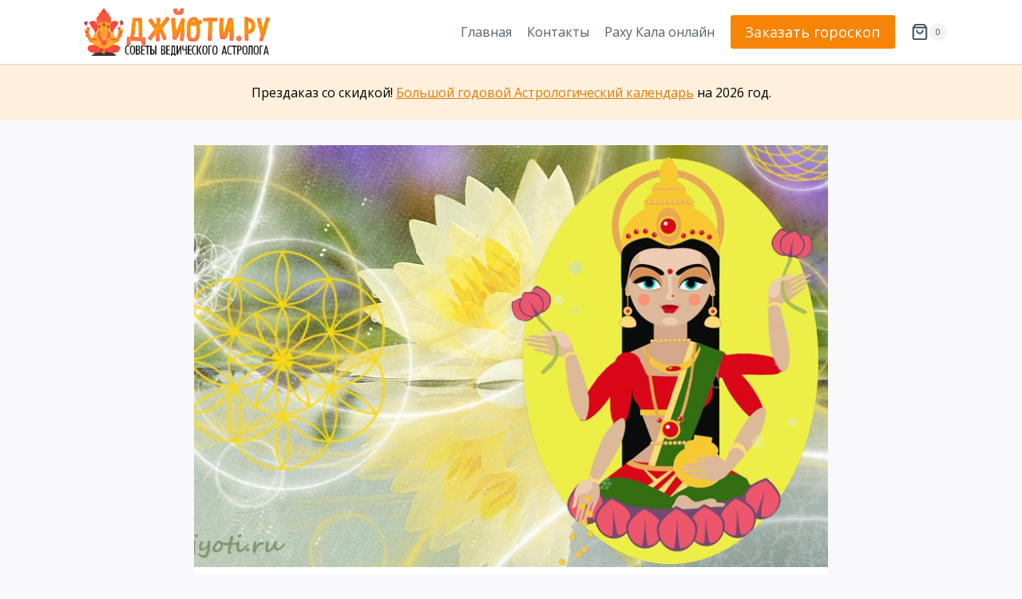

--- FILE ---
content_type: text/html; charset=UTF-8
request_url: https://www.jyoti.ru/article/2124
body_size: 23806
content:
<!doctype html><html lang="ru-RU" class="no-js" itemtype="https://schema.org/Blog" itemscope><head><meta charset="UTF-8"><meta name="viewport" content="width=device-width, initial-scale=1, minimum-scale=1"><link rel="stylesheet" media="print" onload="this.onload=null;this.media='all';" id="ao_optimized_gfonts" href="https://fonts.googleapis.com/css?family=Open%20Sans:regular,700&amp;display=swap"><link media="all" href="https://www.jyoti.ru/app/cache/autoptimize/css/autoptimize_90f170257c45d6771c824764481b0632.css" rel="stylesheet"><title>Дни дарующие процветание с 4 по 6 октября 2016 — Джйоти .RU</title><link rel="canonical" href="https://www.jyoti.ru/article/2124" /><meta name="description" content="После очищения и обновления дарованного Дургой, мы уподобляемся пустому сосуду, и тогда божественная Мать наполняет нас новой энергией." /><meta name="theme-color" content="#fed2b8" /><meta property="og:type" content="article" /><meta property="og:locale" content="ru_RU" /><meta property="og:site_name" content="Джйоти .RU" /><meta property="og:title" content="Дни дарующие процветание с 4 по 6 октября 2016" /><meta property="og:description" content="После очищения и обновления дарованного Дургой, мы уподобляемся пустому сосуду, и тогда божественная Мать наполняет нас новой энергией. Лакшми — приносит исцеление и обновление." /><meta property="og:url" content="https://www.jyoti.ru/article/2124" /><meta property="og:image" content="https://www.jyoti.ru/app/uploads/2016/10/zheltii-lotos-v2.960x540.jpg" /><meta property="og:image:width" content="960" /><meta property="og:image:height" content="540" /><meta property="article:author" content="https://www.facebook.com/premapurna" /><meta property="article:publisher" content="https://www.facebook.com/jyoti.ru" /> <script type="application/ld+json">{"@context":"https://schema.org","@graph":[{"@type":"WebSite","@id":"https://www.jyoti.ru/#/schema/WebSite","url":"https://www.jyoti.ru/","name":"Джйоти .RU","alternateName":"Советы ведического астролога","description":"Советы ведического астролога Татьяны Бородиной","inLanguage":"ru-RU","publisher":{"@type":"Person","@id":"https://www.jyoti.ru/#/schema/Person","name":"Советы ведического астролога","url":"https://www.jyoti.ru/"}},{"@type":"WebPage","@id":"https://www.jyoti.ru/article/2124","url":"https://www.jyoti.ru/article/2124","name":"Дни дарующие процветание с 4 по 6 октября 2016 — Джйоти .RU","description":"После очищения и обновления дарованного Дургой, мы уподобляемся пустому сосуду, и тогда божественная Мать наполняет нас новой энергией.","inLanguage":"ru-RU","isPartOf":{"@id":"https://www.jyoti.ru/#/schema/WebSite"},"breadcrumb":{"@type":"BreadcrumbList","@id":"https://www.jyoti.ru/#/schema/BreadcrumbList","itemListElement":[{"@type":"ListItem","position":1,"item":"https://www.jyoti.ru/","name":"Джйоти .RU"},{"@type":"ListItem","position":2,"item":"https://www.jyoti.ru/other","name":"Всяко-разно"},{"@type":"ListItem","position":3,"name":"Дни дарующие процветание с 4 по 6 октября 2016"}]},"potentialAction":{"@type":"ReadAction","target":"https://www.jyoti.ru/article/2124"},"datePublished":"2016-10-03T16:12:51+00:00","dateModified":"2016-10-06T21:27:33+00:00","author":{"@type":"Person","@id":"https://www.jyoti.ru/#/schema/Person/a0a6fe1fb5189927c5fafe2740929a72","name":"Татьяна","description":"Татьяна Бородина &mdash; традиционный ведический астролог линии (парампара) Джаганнатха Пури, Индия. Автор публикаций и исследований по восточной астрологии Джйотиш.\r\n\r\nОпыт работы астрологом более 25 лет. Специализация: подробный гороскоп личности..."}}]}</script> <link rel='dns-prefetch' href='//www.jyoti.ru' /><link href='https://fonts.gstatic.com' crossorigin='anonymous' rel='preconnect' /><link rel="alternate" title="oEmbed (JSON)" type="application/json+oembed" href="https://www.jyoti.ru/wp-json/oembed/1.0/embed?url=https%3A%2F%2Fwww.jyoti.ru%2Farticle%2F2124" /><link rel="alternate" title="oEmbed (XML)" type="text/xml+oembed" href="https://www.jyoti.ru/wp-json/oembed/1.0/embed?url=https%3A%2F%2Fwww.jyoti.ru%2Farticle%2F2124&#038;format=xml" /> <script async src="https://www.googletagmanager.com/gtag/js?id=UA-1673564-9"></script> <script src="https://www.jyoti.ru/wp/wp-includes/js/jquery/jquery.min.js" id="jquery-core-js"></script> <link rel="https://api.w.org/" href="https://www.jyoti.ru/wp-json/" /><link rel="alternate" title="JSON" type="application/json" href="https://www.jyoti.ru/wp-json/wp/v2/posts/2124" /><link rel="preload" id="kadence-header-preload" href="https://www.jyoti.ru/app/themes/kadence/assets/css/header.min.css?ver=1.4.3" as="style"><link rel="preload" id="kadence-content-preload" href="https://www.jyoti.ru/app/themes/kadence/assets/css/content.min.css?ver=1.4.3" as="style"><link rel="preload" id="kadence-footer-preload" href="https://www.jyoti.ru/app/themes/kadence/assets/css/footer.min.css?ver=1.4.3" as="style"> <noscript><style>.woocommerce-product-gallery{opacity:1 !important}</style></noscript><link rel="icon" href="https://www.jyoti.ru/app/uploads/2022/01/logo-icon-512-75x75.png" sizes="32x32" /><link rel="icon" href="https://www.jyoti.ru/app/uploads/2022/01/logo-icon-512-300x300.png" sizes="192x192" /><link rel="apple-touch-icon" href="https://www.jyoti.ru/app/uploads/2022/01/logo-icon-512-300x300.png" /><meta name="msapplication-TileImage" content="https://www.jyoti.ru/app/uploads/2022/01/logo-icon-512-300x300.png" /></head><body class="wp-singular post-template-default single single-post postid-2124 single-format-standard wp-custom-logo wp-embed-responsive wp-theme-kadence wp-child-theme-kadence-child theme-kadence woocommerce-no-js footer-on-bottom hide-focus-outline link-style-standard content-title-style-normal content-width-narrow content-style-boxed content-vertical-padding-show non-transparent-header mobile-non-transparent-header kadence-elementor-colors elementor-default elementor-kit-8867"><div id="wrapper" class="site wp-site-blocks"> <a class="skip-link screen-reader-text scroll-ignore" href="#main">Перейти к содержимому</a><header id="masthead" class="site-header" role="banner" itemtype="https://schema.org/WPHeader" itemscope><div id="main-header" class="site-header-wrap"><div class="site-header-inner-wrap"><div class="site-header-upper-wrap"><div class="site-header-upper-inner-wrap"><div class="site-main-header-wrap site-header-row-container site-header-focus-item site-header-row-layout-standard" data-section="kadence_customizer_header_main"><div class="site-header-row-container-inner"><div class="site-container"><div class="site-main-header-inner-wrap site-header-row site-header-row-has-sides site-header-row-no-center"><div class="site-header-main-section-left site-header-section site-header-section-left"><div class="site-header-item site-header-focus-item" data-section="title_tagline"><div class="site-branding branding-layout-standard site-brand-logo-only"><a class="brand has-logo-image" href="https://www.jyoti.ru/" rel="home"><img fetchpriority="high" width="829" height="201" src="https://www.jyoti.ru/app/uploads/2026/01/baner-Ganesha.png" class="custom-logo" alt="Джйоти .RU" decoding="async" srcset="https://www.jyoti.ru/app/uploads/2026/01/baner-Ganesha.png 829w, https://www.jyoti.ru/app/uploads/2026/01/baner-Ganesha-600x145.png 600w, https://www.jyoti.ru/app/uploads/2026/01/baner-Ganesha-300x73.png 300w, https://www.jyoti.ru/app/uploads/2026/01/baner-Ganesha-768x186.png 768w" sizes="(max-width: 829px) 100vw, 829px" /></a></div></div></div><div class="site-header-main-section-right site-header-section site-header-section-right"><div class="site-header-item site-header-focus-item site-header-item-main-navigation header-navigation-layout-stretch-false header-navigation-layout-fill-stretch-false" data-section="kadence_customizer_primary_navigation"><nav id="site-navigation" class="main-navigation header-navigation hover-to-open nav--toggle-sub header-navigation-style-standard header-navigation-dropdown-animation-none" role="navigation" aria-label="Основной"><div class="primary-menu-container header-menu-container"><ul id="primary-menu" class="menu"><li id="menu-item-9275" class="menu-item menu-item-type-post_type menu-item-object-page menu-item-home menu-item-9275"><a href="https://www.jyoti.ru/">Главная</a></li><li id="menu-item-9276" class="menu-item menu-item-type-post_type menu-item-object-page menu-item-9276"><a href="https://www.jyoti.ru/contacts">Контакты</a></li><li id="menu-item-14745" class="menu-item menu-item-type-post_type menu-item-object-page menu-item-14745"><a href="https://www.jyoti.ru/rahukala">Раху Кала онлайн</a></li></ul></div></nav></div><div class="site-header-item site-header-focus-item" data-section="kadence_customizer_header_button"><div class="header-button-wrap"><div class="header-button-inner-wrap"><a href="https://www.jyoti.ru/shop/astrology/horoscope" target="_self" class="button header-button button-size-medium button-style-filled">Заказать гороскоп</a></div></div></div><div class="site-header-item site-header-focus-item" data-section="kadence_customizer_cart"><div class="header-cart-wrap kadence-header-cart"><span class="header-cart-empty-check header-cart-is-empty-true"></span><div class="header-cart-inner-wrap cart-show-label-false cart-style-slide"><button data-toggle-target="#cart-drawer" aria-label="Корзина" class="drawer-toggle header-cart-button" data-toggle-body-class="showing-popup-drawer-from-right" aria-expanded="false" data-set-focus=".cart-toggle-close"><span class="kadence-svg-iconset"><svg class="kadence-svg-icon kadence-shopping-bag-svg" fill="currentColor" version="1.1" xmlns="http://www.w3.org/2000/svg" width="24" height="24" viewBox="0 0 24 24"><title>Корзина</title><path d="M19 5h-14l1.5-2h11zM21.794 5.392l-2.994-3.992c-0.196-0.261-0.494-0.399-0.8-0.4h-12c-0.326 0-0.616 0.156-0.8 0.4l-2.994 3.992c-0.043 0.056-0.081 0.117-0.111 0.182-0.065 0.137-0.096 0.283-0.095 0.426v14c0 0.828 0.337 1.58 0.879 2.121s1.293 0.879 2.121 0.879h14c0.828 0 1.58-0.337 2.121-0.879s0.879-1.293 0.879-2.121v-14c0-0.219-0.071-0.422-0.189-0.585-0.004-0.005-0.007-0.010-0.011-0.015zM4 7h16v13c0 0.276-0.111 0.525-0.293 0.707s-0.431 0.293-0.707 0.293h-14c-0.276 0-0.525-0.111-0.707-0.293s-0.293-0.431-0.293-0.707zM15 10c0 0.829-0.335 1.577-0.879 2.121s-1.292 0.879-2.121 0.879-1.577-0.335-2.121-0.879-0.879-1.292-0.879-2.121c0-0.552-0.448-1-1-1s-1 0.448-1 1c0 1.38 0.561 2.632 1.464 3.536s2.156 1.464 3.536 1.464 2.632-0.561 3.536-1.464 1.464-2.156 1.464-3.536c0-0.552-0.448-1-1-1s-1 0.448-1 1z"></path> </svg></span><span class="header-cart-total header-cart-is-empty-true">0</span></button></div></div></div></div></div></div></div></div></div></div></div></div><div id="mobile-header" class="site-mobile-header-wrap"><div class="site-header-inner-wrap"><div class="site-header-upper-wrap"><div class="site-header-upper-inner-wrap"><div class="site-main-header-wrap site-header-focus-item site-header-row-layout-standard site-header-row-tablet-layout-default site-header-row-mobile-layout-default "><div class="site-header-row-container-inner"><div class="site-container"><div class="site-main-header-inner-wrap site-header-row site-header-row-has-sides site-header-row-no-center"><div class="site-header-main-section-left site-header-section site-header-section-left"><div class="site-header-item site-header-focus-item" data-section="title_tagline"><div class="site-branding mobile-site-branding branding-layout-standard branding-tablet-layout-standard site-brand-logo-only branding-mobile-layout-standard site-brand-logo-only"><a class="brand has-logo-image" href="https://www.jyoti.ru/" rel="home"><img fetchpriority="high" width="829" height="201" src="https://www.jyoti.ru/app/uploads/2026/01/baner-Ganesha.png" class="custom-logo" alt="Джйоти .RU" decoding="async" srcset="https://www.jyoti.ru/app/uploads/2026/01/baner-Ganesha.png 829w, https://www.jyoti.ru/app/uploads/2026/01/baner-Ganesha-600x145.png 600w, https://www.jyoti.ru/app/uploads/2026/01/baner-Ganesha-300x73.png 300w, https://www.jyoti.ru/app/uploads/2026/01/baner-Ganesha-768x186.png 768w" sizes="(max-width: 829px) 100vw, 829px" /></a></div></div></div><div class="site-header-main-section-right site-header-section site-header-section-right"><div class="site-header-item site-header-focus-item" data-section="kadence_customizer_mobile_button"><div class="mobile-header-button-wrap"><div class="mobile-header-button-inner-wrap"><a href="https://www.jyoti.ru/shop/astrology/horoscope" target="_self" class="button mobile-header-button button-size-small button-style-filled">Заказать гороскоп</a></div></div></div><div class="site-header-item site-header-focus-item" data-section="kadence_customizer_mobile_cart"><div class="header-mobile-cart-wrap kadence-header-cart"><span class="header-cart-empty-check header-cart-is-empty-true"></span><div class="header-cart-inner-wrap cart-show-label-false cart-style-link"><a href="https://www.jyoti.ru/cart" aria-label="Корзина" class="header-cart-button"><span class="kadence-svg-iconset"><svg class="kadence-svg-icon kadence-shopping-bag-svg" fill="currentColor" version="1.1" xmlns="http://www.w3.org/2000/svg" width="24" height="24" viewBox="0 0 24 24"><title>Корзина</title><path d="M19 5h-14l1.5-2h11zM21.794 5.392l-2.994-3.992c-0.196-0.261-0.494-0.399-0.8-0.4h-12c-0.326 0-0.616 0.156-0.8 0.4l-2.994 3.992c-0.043 0.056-0.081 0.117-0.111 0.182-0.065 0.137-0.096 0.283-0.095 0.426v14c0 0.828 0.337 1.58 0.879 2.121s1.293 0.879 2.121 0.879h14c0.828 0 1.58-0.337 2.121-0.879s0.879-1.293 0.879-2.121v-14c0-0.219-0.071-0.422-0.189-0.585-0.004-0.005-0.007-0.010-0.011-0.015zM4 7h16v13c0 0.276-0.111 0.525-0.293 0.707s-0.431 0.293-0.707 0.293h-14c-0.276 0-0.525-0.111-0.707-0.293s-0.293-0.431-0.293-0.707zM15 10c0 0.829-0.335 1.577-0.879 2.121s-1.292 0.879-2.121 0.879-1.577-0.335-2.121-0.879-0.879-1.292-0.879-2.121c0-0.552-0.448-1-1-1s-1 0.448-1 1c0 1.38 0.561 2.632 1.464 3.536s2.156 1.464 3.536 1.464 2.632-0.561 3.536-1.464 1.464-2.156 1.464-3.536c0-0.552-0.448-1-1-1s-1 0.448-1 1z"></path> </svg></span><span class="header-cart-total">0</span></a></div></div></div><div class="site-header-item site-header-focus-item site-header-item-navgation-popup-toggle" data-section="kadence_customizer_mobile_trigger"><div class="mobile-toggle-open-container"> <button id="mobile-toggle" class="menu-toggle-open drawer-toggle menu-toggle-style-default" aria-label="Открыть меню" data-toggle-target="#mobile-drawer" data-toggle-body-class="showing-popup-drawer-from-right" aria-expanded="false" data-set-focus=".menu-toggle-close"
 > <span class="menu-toggle-icon"><span class="kadence-svg-iconset"><svg class="kadence-svg-icon kadence-menu2-svg" fill="currentColor" version="1.1" xmlns="http://www.w3.org/2000/svg" width="24" height="28" viewBox="0 0 24 28"><title>Открыть меню</title><path d="M24 21v2c0 0.547-0.453 1-1 1h-22c-0.547 0-1-0.453-1-1v-2c0-0.547 0.453-1 1-1h22c0.547 0 1 0.453 1 1zM24 13v2c0 0.547-0.453 1-1 1h-22c-0.547 0-1-0.453-1-1v-2c0-0.547 0.453-1 1-1h22c0.547 0 1 0.453 1 1zM24 5v2c0 0.547-0.453 1-1 1h-22c-0.547 0-1-0.453-1-1v-2c0-0.547 0.453-1 1-1h22c0.547 0 1 0.453 1 1z"></path> </svg></span></span> </button></div></div></div></div></div></div></div></div></div></div></div></header><div class="header-message"><div id="block-37" class="widget_block"><p>Прездаказ со скидкой! <a href="https://www.jyoti.ru/product/calendar2026">Большой годовой Астрологический календарь</a> на 2026 год.</p></div></div><main id="inner-wrap" class="wrap kt-clear" role="main"><div id="primary" class="content-area"><div class="content-container site-container"><div id="main" class="site-main"><div class="woocommerce kadence-woo-messages-none-woo-pages woocommerce-notices-wrapper"></div><div class="content-wrap"><div class="post-thumbnail article-post-thumbnail kadence-thumbnail-position-above kadence-thumbnail-ratio-2-3"><div class="post-thumbnail-inner"> <img width="960" height="540" src="https://www.jyoti.ru/app/uploads/2016/10/zheltii-lotos-v2.960x540.jpg" class="post-top-featured wp-post-image" alt="" decoding="async" srcset="https://www.jyoti.ru/app/uploads/2016/10/zheltii-lotos-v2.960x540.jpg 960w, https://www.jyoti.ru/app/uploads/2016/10/zheltii-lotos-v2.960x540-600x338.jpg 600w, https://www.jyoti.ru/app/uploads/2016/10/zheltii-lotos-v2.960x540-300x169.jpg 300w, https://www.jyoti.ru/app/uploads/2016/10/zheltii-lotos-v2.960x540-768x432.jpg 768w" sizes="(max-width: 960px) 100vw, 960px" /></div></div><article id="post-2124" class="entry content-bg single-entry post-2124 post type-post status-publish format-standard has-post-thumbnail hentry category-other"><div class="entry-content-wrap"><header class="entry-header post-title title-align-left title-tablet-align-inherit title-mobile-align-inherit"><div class="entry-taxonomies"> <span class="category-links term-links category-style-normal"> <a href="https://www.jyoti.ru/other" rel="tag">Всяко-разно</a> </span></div><h1 class="entry-title">Дни дарующие процветание с&nbsp;4 по&nbsp;6&nbsp;октября 2016</h1><div class="entry-meta entry-meta-divider-dot"> <span class="posted-on"> <time class="entry-date published" datetime="2016-10-03T19:12:51+03:00" itemprop="datePublished">03.10.2016</time><time class="updated" datetime="2016-10-07T00:27:33+03:00" itemprop="dateModified">07.10.2016</time> </span></div></header><div class="entry-content single-content"><div class="inline-hero"><div class="woocommerce columns-1 "><ul class="products content-wrap product-archive grid-cols grid-sm-col-1 grid-lg-col-1 woo-archive-action-on-hover woo-archive-btn-button  woo-archive-image-hover-fade"><li class="entry content-bg loop-entry product type-product post-19358 status-publish first instock product_cat-calendar has-post-thumbnail featured downloadable virtual sold-individually purchasable product-type-simple"> <a href="https://www.jyoti.ru/product/calendar2026" class="woocommerce-loop-image-link woocommerce-LoopProduct-link woocommerce-loop-product__link"><noscript><img decoding="async" width="300" height="400" src="https://www.jyoti.ru/app/uploads/2025/10/bolshoj-godovoj-astrologicheskij-kalendar-2026-300x400.jpg" class="attachment-woocommerce_thumbnail size-woocommerce_thumbnail" alt="Большой годовой Астрологический календарь 2026" srcset="https://www.jyoti.ru/app/uploads/2025/10/bolshoj-godovoj-astrologicheskij-kalendar-2026-300x400.jpg 300w, https://www.jyoti.ru/app/uploads/2025/10/bolshoj-godovoj-astrologicheskij-kalendar-2026-450x600.jpg 450w, https://www.jyoti.ru/app/uploads/2025/10/bolshoj-godovoj-astrologicheskij-kalendar-2026-768x1024.jpg 768w, https://www.jyoti.ru/app/uploads/2025/10/bolshoj-godovoj-astrologicheskij-kalendar-2026-225x300.jpg 225w, https://www.jyoti.ru/app/uploads/2025/10/bolshoj-godovoj-astrologicheskij-kalendar-2026-1152x1536.jpg 1152w, https://www.jyoti.ru/app/uploads/2025/10/bolshoj-godovoj-astrologicheskij-kalendar-2026-600x800.jpg 600w, https://www.jyoti.ru/app/uploads/2025/10/bolshoj-godovoj-astrologicheskij-kalendar-2026.jpg 1200w" sizes="(max-width: 300px) 100vw, 300px" /></noscript><img decoding="async" width="300" height="400" src='data:image/svg+xml,%3Csvg%20xmlns=%22http://www.w3.org/2000/svg%22%20viewBox=%220%200%20300%20400%22%3E%3C/svg%3E' data-src="https://www.jyoti.ru/app/uploads/2025/10/bolshoj-godovoj-astrologicheskij-kalendar-2026-300x400.jpg" class="lazyload attachment-woocommerce_thumbnail size-woocommerce_thumbnail" alt="Большой годовой Астрологический календарь 2026" data-srcset="https://www.jyoti.ru/app/uploads/2025/10/bolshoj-godovoj-astrologicheskij-kalendar-2026-300x400.jpg 300w, https://www.jyoti.ru/app/uploads/2025/10/bolshoj-godovoj-astrologicheskij-kalendar-2026-450x600.jpg 450w, https://www.jyoti.ru/app/uploads/2025/10/bolshoj-godovoj-astrologicheskij-kalendar-2026-768x1024.jpg 768w, https://www.jyoti.ru/app/uploads/2025/10/bolshoj-godovoj-astrologicheskij-kalendar-2026-225x300.jpg 225w, https://www.jyoti.ru/app/uploads/2025/10/bolshoj-godovoj-astrologicheskij-kalendar-2026-1152x1536.jpg 1152w, https://www.jyoti.ru/app/uploads/2025/10/bolshoj-godovoj-astrologicheskij-kalendar-2026-600x800.jpg 600w, https://www.jyoti.ru/app/uploads/2025/10/bolshoj-godovoj-astrologicheskij-kalendar-2026.jpg 1200w" data-sizes="(max-width: 300px) 100vw, 300px" /></a><div class="product-details content-bg entry-content-wrap"><h2 class="woocommerce-loop-product__title"><a href="https://www.jyoti.ru/product/calendar2026" class="woocommerce-LoopProduct-link-title woocommerce-loop-product__title_ink">Большой годовой Астрологический календарь 2026</a></h2> <span class="price"><span class="woocommerce-Price-amount amount"><bdi>8990&nbsp;<span class="woocommerce-Price-currencySymbol">&#8381;</span></bdi></span></span><div class="product-action-wrap"><a href="/article/2124?add-to-cart=19358" data-quantity="1" class="button product_type_simple add_to_cart_button ajax_add_to_cart" data-product_id="19358" data-product_sku="" aria-label="Добавить в корзину &ldquo;Большой годовой Астрологический календарь 2026&rdquo;" rel="nofollow" data-success_message="«Большой годовой Астрологический календарь 2026» добавлен в вашу корзину" role="button">В корзину<span class="kadence-svg-iconset svg-baseline"><svg class="kadence-svg-icon kadence-spinner-svg" fill="currentColor" version="1.1" xmlns="http://www.w3.org/2000/svg" width="16" height="16" viewBox="0 0 16 16"><title>Загрузка</title><path d="M16 6h-6l2.243-2.243c-1.133-1.133-2.64-1.757-4.243-1.757s-3.109 0.624-4.243 1.757c-1.133 1.133-1.757 2.64-1.757 4.243s0.624 3.109 1.757 4.243c1.133 1.133 2.64 1.757 4.243 1.757s3.109-0.624 4.243-1.757c0.095-0.095 0.185-0.192 0.273-0.292l1.505 1.317c-1.466 1.674-3.62 2.732-6.020 2.732-4.418 0-8-3.582-8-8s3.582-8 8-8c2.209 0 4.209 0.896 5.656 2.344l2.343-2.344v6z"></path> </svg></span><span class="kadence-svg-iconset svg-baseline"><svg class="kadence-svg-icon kadence-check-svg" fill="currentColor" version="1.1" xmlns="http://www.w3.org/2000/svg" width="16" height="16" viewBox="0 0 16 16"><title>Готово</title><path d="M14 2.5l-8.5 8.5-3.5-3.5-1.5 1.5 5 5 10-10z"></path> </svg></span></a> <span id="woocommerce_loop_add_to_cart_link_describedby_19358" class="screen-reader-text"> </span></div></div></li></ul></div></div><p>После очищения и&nbsp;обновления дарованного Дургой, мы&nbsp;уподобляемся пустому сосуду, и&nbsp;тогда божественная Мать наполняет нас новой энергией. Лакшми&nbsp;&mdash; приносит исцеление и&nbsp;обновление.</p><p>Напомним&hellip;1&nbsp;октября 2016 года начался ведический праздник &laquo;<a href="https://www.jyoti.ru/article/2095">Наваратри</a>&raquo;. &laquo;Наваратри&raquo; длится девять дней и&nbsp;девять ночей (с&nbsp;1&nbsp;&mdash; по&nbsp;10&nbsp;октября 2016 года). В&nbsp;течение 9 дней &laquo;Наваратри&raquo; Мать почитается в&nbsp;трех своих ипостасях: Дурга (Кали), Лакшми и&nbsp;Сарасвати. С&nbsp;4 по&nbsp;6&nbsp;октября Божественная Мать почитается в&nbsp;своем созидательном аспекте.</p><h2>Кто такая Лакшми</h2><p>Лакшми, Шри (&laquo;добрый знак&raquo;, &laquo;счастье&raquo;, &laquo;красота&raquo;), супруга и&nbsp;воплощение творческой энергии Вишну. Шри&nbsp;&mdash; Лакшми, как правило, изображают сидящей на&nbsp;лотосе, символизирующем духовную чистоту. Саму богиню связывают с&nbsp;богатством, счастливой судьбой и&nbsp;бессмертием. Лакшми&nbsp;&mdash; это прекрасный цветок, который распускается из&nbsp;этого семени. В&nbsp;золотом сосуде у&nbsp;Лакшми содержится амрита (нектар), в&nbsp;ее&nbsp;золотом сосуде находятся семена. Эти семена биджа-мантры (т.е. мантры-семена), божественные звуковые вибрации, которые сами являются богиней, и&nbsp;посредством произнесения этих мантр почитатель переживает преображение.</p><p>Как сказано в&nbsp;пуранах, в&nbsp;первом воплощении богиня была дочерью мудреца Бхригу и&nbsp;его жены Кхьяти. Её&nbsp;второе воплощение произошло вовремя пахтания океана. Поскольку Лакшми является супругой Вишну, она всегда считается его второй половинкой и&nbsp;перевоплощается вместе с&nbsp;ним. Она известна своими воплощениями в&nbsp;Камалу, Дхарани, Ситу и&nbsp;Рукмини. Считается, что если Вишну представляет все мужское, то&nbsp;Лакшми, наоборот, воплощение женственности, праведности, добрых дел, сострадания и&nbsp;интеллекта.</p><p>Главной целью богини Лакшми является вечное счастье для людей на&nbsp;Земле, именно поэтому она способствует тем, кто осмысленно строит свою карьеру. Но&nbsp;для абсолютного счастья человеку недостаточно только материального благополучия, ему еще нужна духовность и&nbsp;осознание своей дхармы. Когда человек занимается своим делом, когда он&nbsp;на&nbsp;своем месте&nbsp;&mdash; он&nbsp;испытывает счастье и&nbsp;удовлетворение жизнью. Лакшми ведет людей к&nbsp;тому, что радость и&nbsp;достаток будут полными только тогда, когда человек будет стремиться получить их&nbsp;не&nbsp;только для себя, но&nbsp;и&nbsp;для окружающих. Вместе с&nbsp;Лакшми в&nbsp;дом приходят красота, изящество и&nbsp;любовь, с&nbsp;которой связано обеспечение всех домашних потребностей людей.</p><p>Энергии Матери в&nbsp;этой ипостаси помогают нам расти, помогают реализовать задуманное. Таким образом с&nbsp;4 по&nbsp;6&nbsp;октября мы&nbsp;можем положить новое начало. Возможно вы&nbsp;хотите улучшить свое материальное положение&nbsp;&mdash; тогда ваша молитва должна быть направлена к&nbsp;этому. А&nbsp;возможно вы&nbsp;духовный искатель, жаждущий даршана Господа&nbsp;&mdash; тогда молитесь Матери о&nbsp;возможности увидеть Всевышнего в&nbsp;желанном образе. Если у&nbsp;вас сложности с&nbsp;зачатием&nbsp;&mdash; попросите в&nbsp;эти дни Мать даровать вам возможность испытать счастье материнства или отцовства. Если вы&nbsp;одиноки и&nbsp;мечтаете встретить свою вторую половинку&nbsp;&mdash; тогда обратитесь с&nbsp;молитвой к&nbsp;матери. Если у&nbsp;вас есть дети&nbsp;&mdash; попросите Мать даровать им&nbsp;хорошую судьбу.</p><blockquote><p>В&nbsp;астрологии эта энергия Матери соотносится с&nbsp;Венерой&nbsp;&mdash; если в&nbsp;вашем гороскопе это светило имеет неблагоприятное расположение упайи совершенные в&nbsp;эти дни помогут смягчить разрушительное воздействие Шукры (Венеры).</p></blockquote><h3>Рекомендации астролога&nbsp;&mdash; чему посвятить эти три дня (4−6&nbsp;октября)</h3><ul><li>Молитвам о&nbsp;благополучии, процветании.</li><li>Молитвам о&nbsp;счастливом супружестве. Или улучшении отношений с&nbsp;супругом или женой.</li><li>Молитвам о&nbsp;материнстве (если вы&nbsp;бездетны) или молитвам о&nbsp;благополучии ваших детей.</li><li>Молитвам об&nbsp;успешности вашего бизнеса, если вы&nbsp;сами заняты бизнесом или о&nbsp;процветании вашего супруга.</li><li>Молитва об&nbsp;утверждении в&nbsp;вашем характере добродетели.</li><li>Молитва об&nbsp;обретении своего места в&nbsp;жизни.</li><li>Молитвам об&nbsp;успехах духовной практики. Лакшми дарует плоды духовной практики, практикуемой совместно с&nbsp;супругом или любимым человеком</li></ul><p>Ипостась Божественной матери Лакшми символизирует изобилие нашей Вселенной. Поэтому духовная практика в&nbsp;эти дни может быть посвящена обретению материального или духовного богатства.</p><p><a href="https://www.jyoti.ru/article/585">Лакшми-садхана для материального благополучия</a></p><p><a href="https://www.jyoti.ru/article/588">Упражнение Чаша изобилия</a></p><ul class="inline_related"><li>Читайте также: <a href="https://www.jyoti.ru/article/18427">Сатурн в&nbsp;раши &laquo;Мина&raquo; (Рыбы) с&nbsp;29&nbsp;марта 2025 до&nbsp;23&nbsp;февраля 2028. Как это изменит нашу жизнь? Какие нас ждут уроки?</a></li></ul><h2>Биджа мантра Лакшми</h2><p>Биджа мантра Лакшми&nbsp;&mdash; <em><strong>ШРИМ</strong></em></p><div class="entry-content-asset videofit"><iframe title="LAXMI MANTRA:  SKYROCKET YOUR EARNINGS  : GET RICH,  HAPPY &amp; HEALTHY :  100% GUARANTEED RESULTS !" width="720" height="405" src="https://www.youtube.com/embed/-gVPH4hKcHI?feature=oembed" frameborder="0" allow="accelerometer; autoplay; clipboard-write; encrypted-media; gyroscope; picture-in-picture" allowfullscreen></iframe></div><p>С&nbsp;санскрита слово &laquo;биджа&raquo; переводится как &laquo;семя&raquo;. Биджа-мантра&nbsp;&mdash; это &laquo;семенная&raquo; или основная мантра, которая никак не&nbsp;переводится. Фактически на&nbsp;ее&nbsp;основе возникают все другие мантры. Не&nbsp;имея перевода, биджа-мантра, впрочем, обладает метафизическим смыслом. Исходя из&nbsp;этого, мантры имеют определенную силу и&nbsp;используются вполне конкретным образом. При этом считается, что биджа-мантры самые сильные, ведь они не&nbsp;несут смысловой нагрузки для ума, но&nbsp;имеют определенную рабочую вибрацию.</p><h3>Лакшми ваш &laquo;Ишта-Девата&raquo;</h3><p>Если в&nbsp;вашем гороскопе Лакшми является Ишта-Девата или у&nbsp;вас плохо расположена Венера, неблагоприятные планеты располагаются в&nbsp;созвездии Тельца или Весов.</p><div class="entry-content-asset videofit"><iframe title="Annapurna Jaap Mantra 108 Repetitions" width="720" height="405" src="https://www.youtube.com/embed/K8IOK1KI5Cc?feature=oembed" frameborder="0" allow="accelerometer; autoplay; clipboard-write; encrypted-media; gyroscope; picture-in-picture" allowfullscreen></iframe></div><h3>Обретение покоя и&nbsp;умиротворения</h3><p>К&nbsp;Камале следует обращаться с&nbsp;молитвой о&nbsp;покое, гармонии, развитии и&nbsp;достатке.</p><div class="entry-content-asset videofit"><iframe title="Kamala Mantra Jaap 108 Repetitions ( Dus Mahavidya Series )" width="720" height="405" src="https://www.youtube.com/embed/NLwTwsDbgjI?feature=oembed" frameborder="0" allow="accelerometer; autoplay; clipboard-write; encrypted-media; gyroscope; picture-in-picture" allowfullscreen></iframe></div><h3>Для улучшения материального положения&nbsp;&mdash; <em>Дхана Лакшми</em></h3><p><em>&laquo;Дхана&raquo;</em> означает богатство в&nbsp;виде денег или золота; на&nbsp;нематериальном уровне означает внутреннюю силу, силу воли, талант, добродетели и&nbsp;характер. Таким образом, Дхана -Лакшми представляет этот аспект человеческого мира, и&nbsp;с&nbsp;ее божественной благодати, мы&nbsp;можем обрести изобилие богатства и&nbsp;процветания. Эта форма богини Лакшми изображается шестирукой, одетой в&nbsp;красное сари.</p><div class="entry-content-asset videofit"><iframe title="Dhana Lakshmi Mantra Jaap 108 Repetitions ( Ashtalakshmi Eight Form )" width="720" height="405" src="https://www.youtube.com/embed/n6Us92_WniE?feature=oembed" frameborder="0" allow="accelerometer; autoplay; clipboard-write; encrypted-media; gyroscope; picture-in-picture" allowfullscreen></iframe></div><ul class="inline_related"><li>Читайте также: <a href="https://www.jyoti.ru/article/19350">С&nbsp;11&nbsp;ноября ретроградный Юпитер&nbsp;&mdash; работа над ошибками</a></li></ul><h2>Для зачатие и&nbsp;рождения ребенка</h2><p>Рекомендуется прослушивать эту мантру если в&nbsp;гороскопе есть поражение 5-го дома или его хозяина; если есть поражение 9-го дома и&nbsp;его хозяина. Если у&nbsp;вас сложности с&nbsp;зачатием.</p><div class="entry-content-asset videofit"><iframe title="Santhana Lakshmi Mantra Jaap 108 Repetitions ( Ashtalakshmi Fifth Form )" width="720" height="405" src="https://www.youtube.com/embed/HkcZfsQi4Uw?feature=oembed" frameborder="0" allow="accelerometer; autoplay; clipboard-write; encrypted-media; gyroscope; picture-in-picture" allowfullscreen></iframe></div><ul class="inline_related"><li>Читайте также: <a href="https://www.jyoti.ru/article/1357">Вкусные упайи&nbsp;&mdash; гармонизируем энергии Солнца</a></li></ul></div></div></article></div></div></div></div><div class="after-content"><div id="block-41" class="widget_block"><div class="wp-block-group author-block"><div class="wp-block-group__inner-container is-layout-flow wp-block-group-is-layout-flow"><h2 class="wp-block-heading">Автор сайта Татьяна Бородина</h2><div class="wp-block-image is-style-rounded"><figure class="alignleft size-full is-resized"><noscript><img loading="lazy" decoding="async" src="https://www.jyoti.ru/app/uploads/2022/01/astrolog.jpg" alt="Ведический астролог Джйотиш, консультации, персональный гороскоп, лунный календарь" class="wp-image-10197" width="140" height="140" srcset="https://www.jyoti.ru/app/uploads/2022/01/astrolog.jpg 200w, https://www.jyoti.ru/app/uploads/2022/01/astrolog-100x100.jpg 100w, https://www.jyoti.ru/app/uploads/2022/01/astrolog-75x75.jpg 75w, https://www.jyoti.ru/app/uploads/2022/01/astrolog-160x160.jpg 160w" sizes="(max-width: 140px) 100vw, 140px" /></noscript><img loading="lazy" decoding="async" src='data:image/svg+xml,%3Csvg%20xmlns=%22http://www.w3.org/2000/svg%22%20viewBox=%220%200%20140%20140%22%3E%3C/svg%3E' data-src="https://www.jyoti.ru/app/uploads/2022/01/astrolog.jpg" alt="Ведический астролог Джйотиш, консультации, персональный гороскоп, лунный календарь" class="lazyload wp-image-10197" width="140" height="140" data-srcset="https://www.jyoti.ru/app/uploads/2022/01/astrolog.jpg 200w, https://www.jyoti.ru/app/uploads/2022/01/astrolog-100x100.jpg 100w, https://www.jyoti.ru/app/uploads/2022/01/astrolog-75x75.jpg 75w, https://www.jyoti.ru/app/uploads/2022/01/astrolog-160x160.jpg 160w" data-sizes="(max-width: 140px) 100vw, 140px" /></figure></div><p>Татьяна Бородина&nbsp;— традиционный ведический астролог Джйотиш линии Джаганнатха Пури, Индия.</p><p>✅ <a href="https://www.jyoti.ru/shop/astrology/horoscope" data-type="product_cat" data-id="113">Заказать гороскоп</a><br>✅ <a href="https://www.jyoti.ru/contacts" data-type="page" data-id="377">Задать вопрос астрологу</a></p><p>Опыт работы более 25 лет. Тысячи выполненных консультаций и гороскопов. Автор множества статей и публикаций по восточной астрологии.</p></div></div></div><div id="block-39" class="widget_block"><div class="wp-block-group"><div class="wp-block-group__inner-container is-layout-flow wp-block-group-is-layout-flow"><h2 class="wp-block-heading" id="лунный-календарь-на-каждый-день">Лунный календарь на каждый день</h2><p>Календарь станет хорошим помощником и позволит заранее планировать свои события в соответствии с астрологией дня.</p><p><div class="recent-posts calendar-posts hscroll hscroll-fwidth"><ul></ul></div></p></div></div></div><div id="block-40" class="widget_block"><div class="wp-block-group"><div class="wp-block-group__inner-container is-layout-flow wp-block-group-is-layout-flow"><h2 class="wp-block-heading" id="советы-астролога-татьяны-бородиной">Советы астролога Татьяны Бородиной</h2><p>Бесплатные советы ведического астролога Джйотиш на все важные астрологические события.</p><p><div class="recent-posts hscroll hscroll-fwidth"><ul><li><li class="entry-list-item"><article class="entry content-bg loop-entry post-19350 post type-post status-publish format-standard has-post-thumbnail hentry category-astro-calendar tag-featured"> <a aria-hidden="true" tabindex="-1" role="presentation" class="post-thumbnail kadence-thumbnail-ratio-2-3" aria-label="С&nbsp;11&nbsp;ноября ретроградный Юпитер&nbsp;&mdash; работа над ошибками" href="https://www.jyoti.ru/article/19350"><div class="post-thumbnail-inner"> <noscript><img loading="lazy" decoding="async" width="768" height="478" src="https://www.jyoti.ru/app/uploads/2025/10/s-11-noyabrya-retrogradnyj-yupiter-rabota-nad-oshibkami-768x478.jpg" class="attachment-medium_large size-medium_large wp-post-image" alt="С&nbsp;11&nbsp;ноября ретроградный Юпитер&nbsp;&mdash; работа над ошибками" srcset="https://www.jyoti.ru/app/uploads/2025/10/s-11-noyabrya-retrogradnyj-yupiter-rabota-nad-oshibkami-768x478.jpg 768w, https://www.jyoti.ru/app/uploads/2025/10/s-11-noyabrya-retrogradnyj-yupiter-rabota-nad-oshibkami-600x373.jpg 600w, https://www.jyoti.ru/app/uploads/2025/10/s-11-noyabrya-retrogradnyj-yupiter-rabota-nad-oshibkami-1024x637.jpg 1024w, https://www.jyoti.ru/app/uploads/2025/10/s-11-noyabrya-retrogradnyj-yupiter-rabota-nad-oshibkami-300x187.jpg 300w, https://www.jyoti.ru/app/uploads/2025/10/s-11-noyabrya-retrogradnyj-yupiter-rabota-nad-oshibkami-1536x955.jpg 1536w, https://www.jyoti.ru/app/uploads/2025/10/s-11-noyabrya-retrogradnyj-yupiter-rabota-nad-oshibkami.jpg 1737w" sizes="(max-width: 768px) 100vw, 768px" /></noscript><img loading="lazy" decoding="async" width="768" height="478" src='data:image/svg+xml,%3Csvg%20xmlns=%22http://www.w3.org/2000/svg%22%20viewBox=%220%200%20768%20478%22%3E%3C/svg%3E' data-src="https://www.jyoti.ru/app/uploads/2025/10/s-11-noyabrya-retrogradnyj-yupiter-rabota-nad-oshibkami-768x478.jpg" class="lazyload attachment-medium_large size-medium_large wp-post-image" alt="С&nbsp;11&nbsp;ноября ретроградный Юпитер&nbsp;&mdash; работа над ошибками" data-srcset="https://www.jyoti.ru/app/uploads/2025/10/s-11-noyabrya-retrogradnyj-yupiter-rabota-nad-oshibkami-768x478.jpg 768w, https://www.jyoti.ru/app/uploads/2025/10/s-11-noyabrya-retrogradnyj-yupiter-rabota-nad-oshibkami-600x373.jpg 600w, https://www.jyoti.ru/app/uploads/2025/10/s-11-noyabrya-retrogradnyj-yupiter-rabota-nad-oshibkami-1024x637.jpg 1024w, https://www.jyoti.ru/app/uploads/2025/10/s-11-noyabrya-retrogradnyj-yupiter-rabota-nad-oshibkami-300x187.jpg 300w, https://www.jyoti.ru/app/uploads/2025/10/s-11-noyabrya-retrogradnyj-yupiter-rabota-nad-oshibkami-1536x955.jpg 1536w, https://www.jyoti.ru/app/uploads/2025/10/s-11-noyabrya-retrogradnyj-yupiter-rabota-nad-oshibkami.jpg 1737w" data-sizes="(max-width: 768px) 100vw, 768px" /></div> </a><div class="entry-content-wrap"><header class="entry-header"><h3 class="entry-title"><a href="https://www.jyoti.ru/article/19350" rel="bookmark">С&nbsp;11&nbsp;ноября ретроградный Юпитер&nbsp;&mdash; работа над ошибками</a></h3><div class="entry-meta entry-meta-divider-dot"> <span class="posted-on"> <time class="entry-date published" datetime="2025-11-04T11:10:52+03:00" itemprop="datePublished">04.11.2025</time><time class="updated" datetime="2025-11-04T18:40:58+03:00" itemprop="dateModified">04.11.2025</time> </span></div></header><div class="entry-summary"><p>Качества, этой планеты: экспансия, расширение, приумножение. Так как планета находится в&nbsp;ретро-цикле, внешнее расширение будет приглушено, экспансия ограничена.</p></div><footer class="entry-footer"><div class="entry-actions"><p class="more-link-wrap"> <a href="https://www.jyoti.ru/article/19350" class="post-more-link"> Читайте далее<span class="screen-reader-text"> С&nbsp;11&nbsp;ноября ретроградный Юпитер&nbsp;&mdash; работа над ошибками</span><span class="kadence-svg-iconset svg-baseline"><svg aria-hidden="true" class="kadence-svg-icon kadence-arrow-right-alt-svg" fill="currentColor" version="1.1" xmlns="http://www.w3.org/2000/svg" width="27" height="28" viewBox="0 0 27 28"><title>Продолжить</title><path d="M27 13.953c0 0.141-0.063 0.281-0.156 0.375l-6 5.531c-0.156 0.141-0.359 0.172-0.547 0.094-0.172-0.078-0.297-0.25-0.297-0.453v-3.5h-19.5c-0.281 0-0.5-0.219-0.5-0.5v-3c0-0.281 0.219-0.5 0.5-0.5h19.5v-3.5c0-0.203 0.109-0.375 0.297-0.453s0.391-0.047 0.547 0.078l6 5.469c0.094 0.094 0.156 0.219 0.156 0.359v0z"></path> </svg></span> </a></p></div></footer></div></article></li></li><li><li class="entry-list-item"><article class="entry content-bg loop-entry post-19630 post type-post status-publish format-standard has-post-thumbnail hentry category-practice tag-featured"> <a aria-hidden="true" tabindex="-1" role="presentation" class="post-thumbnail kadence-thumbnail-ratio-2-3" aria-label="Пост Шивы&nbsp;&mdash; &laquo;Гуру прадош врат&raquo; 1&nbsp;января 2025&nbsp;&mdash; работаем над улучшением судьбы" href="https://www.jyoti.ru/article/19630"><div class="post-thumbnail-inner"> <noscript><img loading="lazy" decoding="async" width="768" height="512" src="https://www.jyoti.ru/app/uploads/2025/12/post-shivy-guru-pradosh-vrat-1-yanvarya-2025-rabotaem-nad-uluchsheniem-sudby-768x512.png" class="attachment-medium_large size-medium_large wp-post-image" alt="Пост Шивы&nbsp;&mdash; &laquo;Гуру прадош врат&raquo; 1&nbsp;января 2025&nbsp;&mdash; работаем над улучшением судьбы" srcset="https://www.jyoti.ru/app/uploads/2025/12/post-shivy-guru-pradosh-vrat-1-yanvarya-2025-rabotaem-nad-uluchsheniem-sudby-768x512.png 768w, https://www.jyoti.ru/app/uploads/2025/12/post-shivy-guru-pradosh-vrat-1-yanvarya-2025-rabotaem-nad-uluchsheniem-sudby-600x400.png 600w, https://www.jyoti.ru/app/uploads/2025/12/post-shivy-guru-pradosh-vrat-1-yanvarya-2025-rabotaem-nad-uluchsheniem-sudby-1024x683.png 1024w, https://www.jyoti.ru/app/uploads/2025/12/post-shivy-guru-pradosh-vrat-1-yanvarya-2025-rabotaem-nad-uluchsheniem-sudby-300x200.png 300w, https://www.jyoti.ru/app/uploads/2025/12/post-shivy-guru-pradosh-vrat-1-yanvarya-2025-rabotaem-nad-uluchsheniem-sudby-1536x1024.png 1536w, https://www.jyoti.ru/app/uploads/2025/12/post-shivy-guru-pradosh-vrat-1-yanvarya-2025-rabotaem-nad-uluchsheniem-sudby.png 1980w" sizes="(max-width: 768px) 100vw, 768px" /></noscript><img loading="lazy" decoding="async" width="768" height="512" src='data:image/svg+xml,%3Csvg%20xmlns=%22http://www.w3.org/2000/svg%22%20viewBox=%220%200%20768%20512%22%3E%3C/svg%3E' data-src="https://www.jyoti.ru/app/uploads/2025/12/post-shivy-guru-pradosh-vrat-1-yanvarya-2025-rabotaem-nad-uluchsheniem-sudby-768x512.png" class="lazyload attachment-medium_large size-medium_large wp-post-image" alt="Пост Шивы&nbsp;&mdash; &laquo;Гуру прадош врат&raquo; 1&nbsp;января 2025&nbsp;&mdash; работаем над улучшением судьбы" data-srcset="https://www.jyoti.ru/app/uploads/2025/12/post-shivy-guru-pradosh-vrat-1-yanvarya-2025-rabotaem-nad-uluchsheniem-sudby-768x512.png 768w, https://www.jyoti.ru/app/uploads/2025/12/post-shivy-guru-pradosh-vrat-1-yanvarya-2025-rabotaem-nad-uluchsheniem-sudby-600x400.png 600w, https://www.jyoti.ru/app/uploads/2025/12/post-shivy-guru-pradosh-vrat-1-yanvarya-2025-rabotaem-nad-uluchsheniem-sudby-1024x683.png 1024w, https://www.jyoti.ru/app/uploads/2025/12/post-shivy-guru-pradosh-vrat-1-yanvarya-2025-rabotaem-nad-uluchsheniem-sudby-300x200.png 300w, https://www.jyoti.ru/app/uploads/2025/12/post-shivy-guru-pradosh-vrat-1-yanvarya-2025-rabotaem-nad-uluchsheniem-sudby-1536x1024.png 1536w, https://www.jyoti.ru/app/uploads/2025/12/post-shivy-guru-pradosh-vrat-1-yanvarya-2025-rabotaem-nad-uluchsheniem-sudby.png 1980w" data-sizes="(max-width: 768px) 100vw, 768px" /></div> </a><div class="entry-content-wrap"><header class="entry-header"><h3 class="entry-title"><a href="https://www.jyoti.ru/article/19630" rel="bookmark">Пост Шивы&nbsp;&mdash; &laquo;Гуру прадош врат&raquo; 1&nbsp;января 2025&nbsp;&mdash; работаем над улучшением судьбы</a></h3><div class="entry-meta entry-meta-divider-dot"> <span class="posted-on"> <time class="entry-date published" datetime="2025-12-28T15:37:53+03:00" itemprop="datePublished">28.12.2025</time><time class="updated" datetime="2025-12-28T15:37:53+03:00" itemprop="dateModified">28.12.2025</time> </span></div></header><div class="entry-summary"><p>Пост и&nbsp;практика &laquo;Прадош врат&raquo; помогает гармонизировать карму и&nbsp;оказывает позитивное влияния на&nbsp;судьбу в&nbsp;целом. В&nbsp;этот лунный день Шива очищает Землю от&nbsp;накопившейся кармы.</p></div><footer class="entry-footer"><div class="entry-actions"><p class="more-link-wrap"> <a href="https://www.jyoti.ru/article/19630" class="post-more-link"> Читайте далее<span class="screen-reader-text"> Пост Шивы&nbsp;&mdash; &laquo;Гуру прадош врат&raquo; 1&nbsp;января 2025&nbsp;&mdash; работаем над улучшением судьбы</span><span class="kadence-svg-iconset svg-baseline"><svg aria-hidden="true" class="kadence-svg-icon kadence-arrow-right-alt-svg" fill="currentColor" version="1.1" xmlns="http://www.w3.org/2000/svg" width="27" height="28" viewBox="0 0 27 28"><title>Продолжить</title><path d="M27 13.953c0 0.141-0.063 0.281-0.156 0.375l-6 5.531c-0.156 0.141-0.359 0.172-0.547 0.094-0.172-0.078-0.297-0.25-0.297-0.453v-3.5h-19.5c-0.281 0-0.5-0.219-0.5-0.5v-3c0-0.281 0.219-0.5 0.5-0.5h19.5v-3.5c0-0.203 0.109-0.375 0.297-0.453s0.391-0.047 0.547 0.078l6 5.469c0.094 0.094 0.156 0.219 0.156 0.359v0z"></path> </svg></span> </a></p></div></footer></div></article></li></li><li><li class="entry-list-item"><article class="entry content-bg loop-entry post-18427 post type-post status-publish format-standard has-post-thumbnail hentry category-astro-calendar"> <a aria-hidden="true" tabindex="-1" role="presentation" class="post-thumbnail kadence-thumbnail-ratio-2-3" aria-label="Сатурн в&nbsp;раши &laquo;Мина&raquo; (Рыбы) с&nbsp;29&nbsp;марта 2025 до&nbsp;23&nbsp;февраля 2028. Как это изменит нашу жизнь? Какие нас ждут уроки?" href="https://www.jyoti.ru/article/18427"><div class="post-thumbnail-inner"> <noscript><img loading="lazy" decoding="async" width="768" height="425" src="https://www.jyoti.ru/app/uploads/2025/04/saturn-v-rashi-mina-ryby-s-29-marta-2025-do-23-fevralya-2028-kak-eto-izmenit-nashu-zhizn-kakie-nas-zhdut-uroki-768x425.jpg" class="attachment-medium_large size-medium_large wp-post-image" alt="Сатурн в&nbsp;раши &laquo;Мина&raquo; (Рыбы) с&nbsp;29&nbsp;марта 2025 до&nbsp;23&nbsp;февраля 2028. Как это изменит нашу жизнь? Какие нас ждут уроки?" srcset="https://www.jyoti.ru/app/uploads/2025/04/saturn-v-rashi-mina-ryby-s-29-marta-2025-do-23-fevralya-2028-kak-eto-izmenit-nashu-zhizn-kakie-nas-zhdut-uroki-768x425.jpg 768w, https://www.jyoti.ru/app/uploads/2025/04/saturn-v-rashi-mina-ryby-s-29-marta-2025-do-23-fevralya-2028-kak-eto-izmenit-nashu-zhizn-kakie-nas-zhdut-uroki-600x332.jpg 600w, https://www.jyoti.ru/app/uploads/2025/04/saturn-v-rashi-mina-ryby-s-29-marta-2025-do-23-fevralya-2028-kak-eto-izmenit-nashu-zhizn-kakie-nas-zhdut-uroki-1024x567.jpg 1024w, https://www.jyoti.ru/app/uploads/2025/04/saturn-v-rashi-mina-ryby-s-29-marta-2025-do-23-fevralya-2028-kak-eto-izmenit-nashu-zhizn-kakie-nas-zhdut-uroki-300x166.jpg 300w, https://www.jyoti.ru/app/uploads/2025/04/saturn-v-rashi-mina-ryby-s-29-marta-2025-do-23-fevralya-2028-kak-eto-izmenit-nashu-zhizn-kakie-nas-zhdut-uroki-1536x851.jpg 1536w, https://www.jyoti.ru/app/uploads/2025/04/saturn-v-rashi-mina-ryby-s-29-marta-2025-do-23-fevralya-2028-kak-eto-izmenit-nashu-zhizn-kakie-nas-zhdut-uroki.jpg 2000w" sizes="(max-width: 768px) 100vw, 768px" /></noscript><img loading="lazy" decoding="async" width="768" height="425" src='data:image/svg+xml,%3Csvg%20xmlns=%22http://www.w3.org/2000/svg%22%20viewBox=%220%200%20768%20425%22%3E%3C/svg%3E' data-src="https://www.jyoti.ru/app/uploads/2025/04/saturn-v-rashi-mina-ryby-s-29-marta-2025-do-23-fevralya-2028-kak-eto-izmenit-nashu-zhizn-kakie-nas-zhdut-uroki-768x425.jpg" class="lazyload attachment-medium_large size-medium_large wp-post-image" alt="Сатурн в&nbsp;раши &laquo;Мина&raquo; (Рыбы) с&nbsp;29&nbsp;марта 2025 до&nbsp;23&nbsp;февраля 2028. Как это изменит нашу жизнь? Какие нас ждут уроки?" data-srcset="https://www.jyoti.ru/app/uploads/2025/04/saturn-v-rashi-mina-ryby-s-29-marta-2025-do-23-fevralya-2028-kak-eto-izmenit-nashu-zhizn-kakie-nas-zhdut-uroki-768x425.jpg 768w, https://www.jyoti.ru/app/uploads/2025/04/saturn-v-rashi-mina-ryby-s-29-marta-2025-do-23-fevralya-2028-kak-eto-izmenit-nashu-zhizn-kakie-nas-zhdut-uroki-600x332.jpg 600w, https://www.jyoti.ru/app/uploads/2025/04/saturn-v-rashi-mina-ryby-s-29-marta-2025-do-23-fevralya-2028-kak-eto-izmenit-nashu-zhizn-kakie-nas-zhdut-uroki-1024x567.jpg 1024w, https://www.jyoti.ru/app/uploads/2025/04/saturn-v-rashi-mina-ryby-s-29-marta-2025-do-23-fevralya-2028-kak-eto-izmenit-nashu-zhizn-kakie-nas-zhdut-uroki-300x166.jpg 300w, https://www.jyoti.ru/app/uploads/2025/04/saturn-v-rashi-mina-ryby-s-29-marta-2025-do-23-fevralya-2028-kak-eto-izmenit-nashu-zhizn-kakie-nas-zhdut-uroki-1536x851.jpg 1536w, https://www.jyoti.ru/app/uploads/2025/04/saturn-v-rashi-mina-ryby-s-29-marta-2025-do-23-fevralya-2028-kak-eto-izmenit-nashu-zhizn-kakie-nas-zhdut-uroki.jpg 2000w" data-sizes="(max-width: 768px) 100vw, 768px" /></div> </a><div class="entry-content-wrap"><header class="entry-header"><h3 class="entry-title"><a href="https://www.jyoti.ru/article/18427" rel="bookmark">Сатурн в&nbsp;раши &laquo;Мина&raquo; (Рыбы) с&nbsp;29&nbsp;марта 2025 до&nbsp;23&nbsp;февраля 2028. Как это изменит нашу жизнь? Какие нас ждут уроки?</a></h3><div class="entry-meta entry-meta-divider-dot"> <span class="posted-on"> <time class="entry-date published" datetime="2025-04-14T15:46:35+03:00" itemprop="datePublished">14.04.2025</time><time class="updated" datetime="2025-04-14T15:49:48+03:00" itemprop="dateModified">14.04.2025</time> </span></div></header><div class="entry-summary"><p>Сатурн в&nbsp;Рыбах может подталкивать к&nbsp;глубокой внутренней работе и&nbsp;самоанализу. Это хорошее время для того, чтобы проработать свои страхи и&nbsp;сомнения, а&nbsp;также установить границы в&nbsp;отношениях и&nbsp;духовных практиках. Это время для развития внутренней силы и&nbsp;устойчивости, а&nbsp;также для нахождения способов преодоления иллюзий и&nbsp;неопределенности.</p></div><footer class="entry-footer"><div class="entry-actions"><p class="more-link-wrap"> <a href="https://www.jyoti.ru/article/18427" class="post-more-link"> Читайте далее<span class="screen-reader-text"> Сатурн в&nbsp;раши &laquo;Мина&raquo; (Рыбы) с&nbsp;29&nbsp;марта 2025 до&nbsp;23&nbsp;февраля 2028. Как это изменит нашу жизнь? Какие нас ждут уроки?</span><span class="kadence-svg-iconset svg-baseline"><svg aria-hidden="true" class="kadence-svg-icon kadence-arrow-right-alt-svg" fill="currentColor" version="1.1" xmlns="http://www.w3.org/2000/svg" width="27" height="28" viewBox="0 0 27 28"><title>Продолжить</title><path d="M27 13.953c0 0.141-0.063 0.281-0.156 0.375l-6 5.531c-0.156 0.141-0.359 0.172-0.547 0.094-0.172-0.078-0.297-0.25-0.297-0.453v-3.5h-19.5c-0.281 0-0.5-0.219-0.5-0.5v-3c0-0.281 0.219-0.5 0.5-0.5h19.5v-3.5c0-0.203 0.109-0.375 0.297-0.453s0.391-0.047 0.547 0.078l6 5.469c0.094 0.094 0.156 0.219 0.156 0.359v0z"></path> </svg></span> </a></p></div></footer></div></article></li></li><li><li class="entry-list-item"><article class="entry content-bg loop-entry post-5196 post type-post status-publish format-standard has-post-thumbnail hentry category-reference"> <a aria-hidden="true" tabindex="-1" role="presentation" class="post-thumbnail kadence-thumbnail-ratio-2-3" aria-label="Мантра для устранения всех проблем" href="https://www.jyoti.ru/article/5196"><div class="post-thumbnail-inner"> <noscript><img loading="lazy" decoding="async" width="768" height="480" src="https://www.jyoti.ru/app/uploads/2018/06/mantra-dlya-ustraneniya-vseh-problem-768x480.png" class="attachment-medium_large size-medium_large wp-post-image" alt="Мантра для устранения всех проблем " srcset="https://www.jyoti.ru/app/uploads/2018/06/mantra-dlya-ustraneniya-vseh-problem-768x480.png 768w, https://www.jyoti.ru/app/uploads/2018/06/mantra-dlya-ustraneniya-vseh-problem-600x375.png 600w, https://www.jyoti.ru/app/uploads/2018/06/mantra-dlya-ustraneniya-vseh-problem-300x188.png 300w, https://www.jyoti.ru/app/uploads/2018/06/mantra-dlya-ustraneniya-vseh-problem-1024x640.png 1024w, https://www.jyoti.ru/app/uploads/2018/06/mantra-dlya-ustraneniya-vseh-problem.png 1200w" sizes="(max-width: 768px) 100vw, 768px" /></noscript><img loading="lazy" decoding="async" width="768" height="480" src='data:image/svg+xml,%3Csvg%20xmlns=%22http://www.w3.org/2000/svg%22%20viewBox=%220%200%20768%20480%22%3E%3C/svg%3E' data-src="https://www.jyoti.ru/app/uploads/2018/06/mantra-dlya-ustraneniya-vseh-problem-768x480.png" class="lazyload attachment-medium_large size-medium_large wp-post-image" alt="Мантра для устранения всех проблем " data-srcset="https://www.jyoti.ru/app/uploads/2018/06/mantra-dlya-ustraneniya-vseh-problem-768x480.png 768w, https://www.jyoti.ru/app/uploads/2018/06/mantra-dlya-ustraneniya-vseh-problem-600x375.png 600w, https://www.jyoti.ru/app/uploads/2018/06/mantra-dlya-ustraneniya-vseh-problem-300x188.png 300w, https://www.jyoti.ru/app/uploads/2018/06/mantra-dlya-ustraneniya-vseh-problem-1024x640.png 1024w, https://www.jyoti.ru/app/uploads/2018/06/mantra-dlya-ustraneniya-vseh-problem.png 1200w" data-sizes="(max-width: 768px) 100vw, 768px" /></div> </a><div class="entry-content-wrap"><header class="entry-header"><h3 class="entry-title"><a href="https://www.jyoti.ru/article/5196" rel="bookmark">Мантра для устранения всех проблем</a></h3><div class="entry-meta entry-meta-divider-dot"> <span class="posted-on"> <time class="entry-date published" datetime="2018-06-29T15:55:31+03:00" itemprop="datePublished">29.06.2018</time><time class="updated" datetime="2022-01-13T15:57:29+03:00" itemprop="dateModified">13.01.2022</time> </span></div></header><div class="entry-summary"><p>Мантры&nbsp;&mdash; это, особые вибрации которые помогают найти верное решение стоящих перед нами задач, защищаю и&nbsp;очищают</p></div><footer class="entry-footer"><div class="entry-actions"><p class="more-link-wrap"> <a href="https://www.jyoti.ru/article/5196" class="post-more-link"> Читайте далее<span class="screen-reader-text"> Мантра для устранения всех проблем</span><span class="kadence-svg-iconset svg-baseline"><svg aria-hidden="true" class="kadence-svg-icon kadence-arrow-right-alt-svg" fill="currentColor" version="1.1" xmlns="http://www.w3.org/2000/svg" width="27" height="28" viewBox="0 0 27 28"><title>Продолжить</title><path d="M27 13.953c0 0.141-0.063 0.281-0.156 0.375l-6 5.531c-0.156 0.141-0.359 0.172-0.547 0.094-0.172-0.078-0.297-0.25-0.297-0.453v-3.5h-19.5c-0.281 0-0.5-0.219-0.5-0.5v-3c0-0.281 0.219-0.5 0.5-0.5h19.5v-3.5c0-0.203 0.109-0.375 0.297-0.453s0.391-0.047 0.547 0.078l6 5.469c0.094 0.094 0.156 0.219 0.156 0.359v0z"></path> </svg></span> </a></p></div></footer></div></article></li></li><li><li class="entry-list-item"><article class="entry content-bg loop-entry post-30 post type-post status-publish format-standard has-post-thumbnail hentry category-reference"> <a aria-hidden="true" tabindex="-1" role="presentation" class="post-thumbnail kadence-thumbnail-ratio-2-3" aria-label="Если ваш Меркурий в&nbsp;Стрельце" href="https://www.jyoti.ru/article/30"><div class="post-thumbnail-inner"> <noscript><img loading="lazy" decoding="async" width="768" height="480" src="https://www.jyoti.ru/app/uploads/2013/03/esli-vash-merkurij-v-strelcze.jpg" class="attachment-medium_large size-medium_large wp-post-image" alt="Если ваш Меркурий в Стрельце" srcset="https://www.jyoti.ru/app/uploads/2013/03/esli-vash-merkurij-v-strelcze.jpg 960w, https://www.jyoti.ru/app/uploads/2013/03/esli-vash-merkurij-v-strelcze-600x375.jpg 600w, https://www.jyoti.ru/app/uploads/2013/03/esli-vash-merkurij-v-strelcze-300x187.jpg 300w" sizes="(max-width: 768px) 100vw, 768px" /></noscript><img loading="lazy" decoding="async" width="768" height="480" src='data:image/svg+xml,%3Csvg%20xmlns=%22http://www.w3.org/2000/svg%22%20viewBox=%220%200%20768%20480%22%3E%3C/svg%3E' data-src="https://www.jyoti.ru/app/uploads/2013/03/esli-vash-merkurij-v-strelcze.jpg" class="lazyload attachment-medium_large size-medium_large wp-post-image" alt="Если ваш Меркурий в Стрельце" data-srcset="https://www.jyoti.ru/app/uploads/2013/03/esli-vash-merkurij-v-strelcze.jpg 960w, https://www.jyoti.ru/app/uploads/2013/03/esli-vash-merkurij-v-strelcze-600x375.jpg 600w, https://www.jyoti.ru/app/uploads/2013/03/esli-vash-merkurij-v-strelcze-300x187.jpg 300w" data-sizes="(max-width: 768px) 100vw, 768px" /></div> </a><div class="entry-content-wrap"><header class="entry-header"><h3 class="entry-title"><a href="https://www.jyoti.ru/article/30" rel="bookmark">Если ваш Меркурий в&nbsp;Стрельце</a></h3><div class="entry-meta entry-meta-divider-dot"> <span class="posted-on"> <time class="entry-date published" datetime="2013-01-24T10:00:50+03:00" itemprop="datePublished">24.01.2013</time><time class="updated" datetime="2022-01-10T22:04:27+03:00" itemprop="dateModified">10.01.2022</time> </span></div></header><div class="entry-summary"><p>Большой годовой Астрологический календарь 2026&thinsp;8990 &#8381; В&nbsp;корзинуЗагрузка Готово Свойства интеллекта Раджас и&nbsp;Саттва. Раджас символизирует активную компоненту Вселенной. Саттва символизирует гармонию. Саттва это наичистейшее проявление любого потенциала. Сочетание саттвы и&nbsp;раджаса&hellip;</p></div><footer class="entry-footer"><div class="entry-actions"><p class="more-link-wrap"> <a href="https://www.jyoti.ru/article/2124" class="post-more-link"> Читайте далее<span class="screen-reader-text"> Дни дарующие процветание с&nbsp;4 по&nbsp;6&nbsp;октября 2016</span><span class="kadence-svg-iconset svg-baseline"><svg aria-hidden="true" class="kadence-svg-icon kadence-arrow-right-alt-svg" fill="currentColor" version="1.1" xmlns="http://www.w3.org/2000/svg" width="27" height="28" viewBox="0 0 27 28"><title>Продолжить</title><path d="M27 13.953c0 0.141-0.063 0.281-0.156 0.375l-6 5.531c-0.156 0.141-0.359 0.172-0.547 0.094-0.172-0.078-0.297-0.25-0.297-0.453v-3.5h-19.5c-0.281 0-0.5-0.219-0.5-0.5v-3c0-0.281 0.219-0.5 0.5-0.5h19.5v-3.5c0-0.203 0.109-0.375 0.297-0.453s0.391-0.047 0.547 0.078l6 5.469c0.094 0.094 0.156 0.219 0.156 0.359v0z"></path> </svg></span> </a></p></div></footer></div></article></li></li><li><li class="entry-list-item"><article class="entry content-bg loop-entry post-5206 post type-post status-publish format-standard has-post-thumbnail hentry category-reference"> <a aria-hidden="true" tabindex="-1" role="presentation" class="post-thumbnail kadence-thumbnail-ratio-2-3" aria-label="Мантра для очищения и&nbsp;защиты" href="https://www.jyoti.ru/article/5206"><div class="post-thumbnail-inner"> <noscript><img loading="lazy" decoding="async" width="768" height="480" src="https://www.jyoti.ru/app/uploads/2018/07/mantra-dlya-ochishheniya-i-zashhity-768x480.png" class="attachment-medium_large size-medium_large wp-post-image" alt="Мантра для очищения и защиты" srcset="https://www.jyoti.ru/app/uploads/2018/07/mantra-dlya-ochishheniya-i-zashhity-768x480.png 768w, https://www.jyoti.ru/app/uploads/2018/07/mantra-dlya-ochishheniya-i-zashhity-600x375.png 600w, https://www.jyoti.ru/app/uploads/2018/07/mantra-dlya-ochishheniya-i-zashhity-150x94.png 150w, https://www.jyoti.ru/app/uploads/2018/07/mantra-dlya-ochishheniya-i-zashhity-300x188.png 300w, https://www.jyoti.ru/app/uploads/2018/07/mantra-dlya-ochishheniya-i-zashhity-1024x640.png 1024w, https://www.jyoti.ru/app/uploads/2018/07/mantra-dlya-ochishheniya-i-zashhity.png 1200w" sizes="(max-width: 768px) 100vw, 768px" /></noscript><img loading="lazy" decoding="async" width="768" height="480" src='data:image/svg+xml,%3Csvg%20xmlns=%22http://www.w3.org/2000/svg%22%20viewBox=%220%200%20768%20480%22%3E%3C/svg%3E' data-src="https://www.jyoti.ru/app/uploads/2018/07/mantra-dlya-ochishheniya-i-zashhity-768x480.png" class="lazyload attachment-medium_large size-medium_large wp-post-image" alt="Мантра для очищения и защиты" data-srcset="https://www.jyoti.ru/app/uploads/2018/07/mantra-dlya-ochishheniya-i-zashhity-768x480.png 768w, https://www.jyoti.ru/app/uploads/2018/07/mantra-dlya-ochishheniya-i-zashhity-600x375.png 600w, https://www.jyoti.ru/app/uploads/2018/07/mantra-dlya-ochishheniya-i-zashhity-150x94.png 150w, https://www.jyoti.ru/app/uploads/2018/07/mantra-dlya-ochishheniya-i-zashhity-300x188.png 300w, https://www.jyoti.ru/app/uploads/2018/07/mantra-dlya-ochishheniya-i-zashhity-1024x640.png 1024w, https://www.jyoti.ru/app/uploads/2018/07/mantra-dlya-ochishheniya-i-zashhity.png 1200w" data-sizes="(max-width: 768px) 100vw, 768px" /></div> </a><div class="entry-content-wrap"><header class="entry-header"><h3 class="entry-title"><a href="https://www.jyoti.ru/article/5206" rel="bookmark">Мантра для очищения и&nbsp;защиты</a></h3><div class="entry-meta entry-meta-divider-dot"> <span class="posted-on"> <time class="entry-date published" datetime="2018-07-01T15:09:26+03:00" itemprop="datePublished">01.07.2018</time><time class="updated" datetime="2022-01-16T01:42:43+03:00" itemprop="dateModified">16.01.2022</time> </span></div></header><div class="entry-summary"><p>Регулярное повторение мантры &laquo;Шри Ганешая намаха&raquo; имеет столь&nbsp;же благоприятный эффект, как и&nbsp;паломничество, купание в&nbsp;священных источниках, предложение пищи, пожертвование.</p></div><footer class="entry-footer"><div class="entry-actions"><p class="more-link-wrap"> <a href="https://www.jyoti.ru/article/5206" class="post-more-link"> Читайте далее<span class="screen-reader-text"> Мантра для очищения и&nbsp;защиты</span><span class="kadence-svg-iconset svg-baseline"><svg aria-hidden="true" class="kadence-svg-icon kadence-arrow-right-alt-svg" fill="currentColor" version="1.1" xmlns="http://www.w3.org/2000/svg" width="27" height="28" viewBox="0 0 27 28"><title>Продолжить</title><path d="M27 13.953c0 0.141-0.063 0.281-0.156 0.375l-6 5.531c-0.156 0.141-0.359 0.172-0.547 0.094-0.172-0.078-0.297-0.25-0.297-0.453v-3.5h-19.5c-0.281 0-0.5-0.219-0.5-0.5v-3c0-0.281 0.219-0.5 0.5-0.5h19.5v-3.5c0-0.203 0.109-0.375 0.297-0.453s0.391-0.047 0.547 0.078l6 5.469c0.094 0.094 0.156 0.219 0.156 0.359v0z"></path> </svg></span> </a></p></div></footer></div></article></li></li><li><li class="entry-list-item"><article class="entry content-bg loop-entry post-103 post type-post status-publish format-standard has-post-thumbnail hentry category-reference"> <a aria-hidden="true" tabindex="-1" role="presentation" class="post-thumbnail kadence-thumbnail-ratio-2-3" aria-label="Если ваш Меркурий в&nbsp;Раке" href="https://www.jyoti.ru/article/103"><div class="post-thumbnail-inner"> <noscript><img loading="lazy" decoding="async" width="768" height="480" src="https://www.jyoti.ru/app/uploads/2013/03/esli-vash-merkurij-v-rake.jpg" class="attachment-medium_large size-medium_large wp-post-image" alt="Если ваш Меркурий в Раке" srcset="https://www.jyoti.ru/app/uploads/2013/03/esli-vash-merkurij-v-rake.jpg 960w, https://www.jyoti.ru/app/uploads/2013/03/esli-vash-merkurij-v-rake-600x375.jpg 600w, https://www.jyoti.ru/app/uploads/2013/03/esli-vash-merkurij-v-rake-300x187.jpg 300w" sizes="(max-width: 768px) 100vw, 768px" /></noscript><img loading="lazy" decoding="async" width="768" height="480" src='data:image/svg+xml,%3Csvg%20xmlns=%22http://www.w3.org/2000/svg%22%20viewBox=%220%200%20768%20480%22%3E%3C/svg%3E' data-src="https://www.jyoti.ru/app/uploads/2013/03/esli-vash-merkurij-v-rake.jpg" class="lazyload attachment-medium_large size-medium_large wp-post-image" alt="Если ваш Меркурий в Раке" data-srcset="https://www.jyoti.ru/app/uploads/2013/03/esli-vash-merkurij-v-rake.jpg 960w, https://www.jyoti.ru/app/uploads/2013/03/esli-vash-merkurij-v-rake-600x375.jpg 600w, https://www.jyoti.ru/app/uploads/2013/03/esli-vash-merkurij-v-rake-300x187.jpg 300w" data-sizes="(max-width: 768px) 100vw, 768px" /></div> </a><div class="entry-content-wrap"><header class="entry-header"><h3 class="entry-title"><a href="https://www.jyoti.ru/article/103" rel="bookmark">Если ваш Меркурий в&nbsp;Раке</a></h3><div class="entry-meta entry-meta-divider-dot"> <span class="posted-on"> <time class="entry-date published" datetime="2012-09-08T10:00:58+03:00" itemprop="datePublished">08.09.2012</time><time class="updated" datetime="2022-01-19T12:45:28+03:00" itemprop="dateModified">19.01.2022</time> </span></div></header><div class="entry-summary"><p>Ваше мышление находиться под прямым воздействием чувств. Взаимоотношения между мышлением и&nbsp;чувствами очень тесные и&nbsp;глубокие. Образ мыслей и&nbsp;глубина проникновения информации&nbsp;&mdash; зависят от&nbsp;эмоций. Подход к&nbsp;любым новым знаниям субъективный. Ум&nbsp;очень цепкий. Если возникают привычки, в&nbsp;будущем их&nbsp;сложно искоренить. Процесс мышления находиться во&nbsp;власти чувств, а&nbsp;потому суждения неизменно субъективны и&nbsp;пристрастны.</p></div><footer class="entry-footer"><div class="entry-actions"><p class="more-link-wrap"> <a href="https://www.jyoti.ru/article/103" class="post-more-link"> Читайте далее<span class="screen-reader-text"> Если ваш Меркурий в&nbsp;Раке</span><span class="kadence-svg-iconset svg-baseline"><svg aria-hidden="true" class="kadence-svg-icon kadence-arrow-right-alt-svg" fill="currentColor" version="1.1" xmlns="http://www.w3.org/2000/svg" width="27" height="28" viewBox="0 0 27 28"><title>Продолжить</title><path d="M27 13.953c0 0.141-0.063 0.281-0.156 0.375l-6 5.531c-0.156 0.141-0.359 0.172-0.547 0.094-0.172-0.078-0.297-0.25-0.297-0.453v-3.5h-19.5c-0.281 0-0.5-0.219-0.5-0.5v-3c0-0.281 0.219-0.5 0.5-0.5h19.5v-3.5c0-0.203 0.109-0.375 0.297-0.453s0.391-0.047 0.547 0.078l6 5.469c0.094 0.094 0.156 0.219 0.156 0.359v0z"></path> </svg></span> </a></p></div></footer></div></article></li></li><li><li class="entry-list-item"><article class="entry content-bg loop-entry post-1349 post type-post status-publish format-standard has-post-thumbnail hentry category-reference"> <a aria-hidden="true" tabindex="-1" role="presentation" class="post-thumbnail kadence-thumbnail-ratio-2-3" aria-label="Как улучшить свою жизнь. Пост в&nbsp;понедельник" href="https://www.jyoti.ru/article/1349"><div class="post-thumbnail-inner"> <noscript><img loading="lazy" decoding="async" width="768" height="768" src="https://www.jyoti.ru/app/uploads/2015/12/kak-uluchshit-svoyu-zhizn-post-v-ponedelnik-768x768.jpg" class="attachment-medium_large size-medium_large wp-post-image" alt="Как улучшить свою жизнь. Пост в понедельник" srcset="https://www.jyoti.ru/app/uploads/2015/12/kak-uluchshit-svoyu-zhizn-post-v-ponedelnik-768x768.jpg 768w, https://www.jyoti.ru/app/uploads/2015/12/kak-uluchshit-svoyu-zhizn-post-v-ponedelnik-300x300.jpg 300w, https://www.jyoti.ru/app/uploads/2015/12/kak-uluchshit-svoyu-zhizn-post-v-ponedelnik-100x100.jpg 100w, https://www.jyoti.ru/app/uploads/2015/12/kak-uluchshit-svoyu-zhizn-post-v-ponedelnik-600x600.jpg 600w, https://www.jyoti.ru/app/uploads/2015/12/kak-uluchshit-svoyu-zhizn-post-v-ponedelnik-150x150.jpg 150w, https://www.jyoti.ru/app/uploads/2015/12/kak-uluchshit-svoyu-zhizn-post-v-ponedelnik.jpg 1000w" sizes="(max-width: 768px) 100vw, 768px" /></noscript><img loading="lazy" decoding="async" width="768" height="768" src='data:image/svg+xml,%3Csvg%20xmlns=%22http://www.w3.org/2000/svg%22%20viewBox=%220%200%20768%20768%22%3E%3C/svg%3E' data-src="https://www.jyoti.ru/app/uploads/2015/12/kak-uluchshit-svoyu-zhizn-post-v-ponedelnik-768x768.jpg" class="lazyload attachment-medium_large size-medium_large wp-post-image" alt="Как улучшить свою жизнь. Пост в понедельник" data-srcset="https://www.jyoti.ru/app/uploads/2015/12/kak-uluchshit-svoyu-zhizn-post-v-ponedelnik-768x768.jpg 768w, https://www.jyoti.ru/app/uploads/2015/12/kak-uluchshit-svoyu-zhizn-post-v-ponedelnik-300x300.jpg 300w, https://www.jyoti.ru/app/uploads/2015/12/kak-uluchshit-svoyu-zhizn-post-v-ponedelnik-100x100.jpg 100w, https://www.jyoti.ru/app/uploads/2015/12/kak-uluchshit-svoyu-zhizn-post-v-ponedelnik-600x600.jpg 600w, https://www.jyoti.ru/app/uploads/2015/12/kak-uluchshit-svoyu-zhizn-post-v-ponedelnik-150x150.jpg 150w, https://www.jyoti.ru/app/uploads/2015/12/kak-uluchshit-svoyu-zhizn-post-v-ponedelnik.jpg 1000w" data-sizes="(max-width: 768px) 100vw, 768px" /></div> </a><div class="entry-content-wrap"><header class="entry-header"><h3 class="entry-title"><a href="https://www.jyoti.ru/article/1349" rel="bookmark">Как улучшить свою жизнь. Пост в&nbsp;понедельник</a></h3><div class="entry-meta entry-meta-divider-dot"> <span class="posted-on"> <time class="entry-date published" datetime="2015-12-20T17:27:37+03:00" itemprop="datePublished">20.12.2015</time><time class="updated" datetime="2022-01-22T15:17:18+03:00" itemprop="dateModified">22.01.2022</time> </span></div></header><div class="entry-summary"><p>Астрология Джйотиш предлагает широкий спектр гармонизирующих судьбу человека средств. Одно из&nbsp;них пост в&nbsp;правильный день.</p></div><footer class="entry-footer"><div class="entry-actions"><p class="more-link-wrap"> <a href="https://www.jyoti.ru/article/1349" class="post-more-link"> Читайте далее<span class="screen-reader-text"> Как улучшить свою жизнь. Пост в&nbsp;понедельник</span><span class="kadence-svg-iconset svg-baseline"><svg aria-hidden="true" class="kadence-svg-icon kadence-arrow-right-alt-svg" fill="currentColor" version="1.1" xmlns="http://www.w3.org/2000/svg" width="27" height="28" viewBox="0 0 27 28"><title>Продолжить</title><path d="M27 13.953c0 0.141-0.063 0.281-0.156 0.375l-6 5.531c-0.156 0.141-0.359 0.172-0.547 0.094-0.172-0.078-0.297-0.25-0.297-0.453v-3.5h-19.5c-0.281 0-0.5-0.219-0.5-0.5v-3c0-0.281 0.219-0.5 0.5-0.5h19.5v-3.5c0-0.203 0.109-0.375 0.297-0.453s0.391-0.047 0.547 0.078l6 5.469c0.094 0.094 0.156 0.219 0.156 0.359v0z"></path> </svg></span> </a></p></div></footer></div></article></li></li><li><li class="entry-list-item"><article class="entry content-bg loop-entry post-966 post type-post status-publish format-standard has-post-thumbnail hentry category-reference"> <a aria-hidden="true" tabindex="-1" role="presentation" class="post-thumbnail kadence-thumbnail-ratio-2-3" aria-label="Практика &laquo;Тонглен&raquo;&nbsp;&mdash; сила сострадания" href="https://www.jyoti.ru/article/966"><div class="post-thumbnail-inner"> <noscript><img loading="lazy" decoding="async" width="768" height="480" src="https://www.jyoti.ru/app/uploads/2015/01/praktika-tonglen-sila-sostradaniya.jpg" class="attachment-medium_large size-medium_large wp-post-image" alt="Практика «Тонглен» - сила сострадания" srcset="https://www.jyoti.ru/app/uploads/2015/01/praktika-tonglen-sila-sostradaniya.jpg 1600w, https://www.jyoti.ru/app/uploads/2015/01/praktika-tonglen-sila-sostradaniya-600x375.jpg 600w, https://www.jyoti.ru/app/uploads/2015/01/praktika-tonglen-sila-sostradaniya-300x188.jpg 300w, https://www.jyoti.ru/app/uploads/2015/01/praktika-tonglen-sila-sostradaniya-1024x640.jpg 1024w" sizes="(max-width: 768px) 100vw, 768px" /></noscript><img loading="lazy" decoding="async" width="768" height="480" src='data:image/svg+xml,%3Csvg%20xmlns=%22http://www.w3.org/2000/svg%22%20viewBox=%220%200%20768%20480%22%3E%3C/svg%3E' data-src="https://www.jyoti.ru/app/uploads/2015/01/praktika-tonglen-sila-sostradaniya.jpg" class="lazyload attachment-medium_large size-medium_large wp-post-image" alt="Практика «Тонглен» - сила сострадания" data-srcset="https://www.jyoti.ru/app/uploads/2015/01/praktika-tonglen-sila-sostradaniya.jpg 1600w, https://www.jyoti.ru/app/uploads/2015/01/praktika-tonglen-sila-sostradaniya-600x375.jpg 600w, https://www.jyoti.ru/app/uploads/2015/01/praktika-tonglen-sila-sostradaniya-300x188.jpg 300w, https://www.jyoti.ru/app/uploads/2015/01/praktika-tonglen-sila-sostradaniya-1024x640.jpg 1024w" data-sizes="(max-width: 768px) 100vw, 768px" /></div> </a><div class="entry-content-wrap"><header class="entry-header"><h3 class="entry-title"><a href="https://www.jyoti.ru/article/966" rel="bookmark">Практика &laquo;Тонглен&raquo;&nbsp;&mdash; сила сострадания</a></h3><div class="entry-meta entry-meta-divider-dot"> <span class="posted-on"> <time class="entry-date published" datetime="2015-01-16T22:27:12+03:00" itemprop="datePublished">16.01.2015</time><time class="updated" datetime="2022-02-07T15:46:00+03:00" itemprop="dateModified">07.02.2022</time> </span></div></header><div class="entry-summary"><p>&laquo;Тонглен&raquo;, или взаимообмен с&nbsp;другими существами,&nbsp;&mdash; это особый вид практики сострадания и&nbsp;доброты. Буквально слово &laquo;Тонглен&raquo; в&nbsp;тибетском языке означает &laquo;давать и&nbsp;получать&raquo;</p></div><footer class="entry-footer"><div class="entry-actions"><p class="more-link-wrap"> <a href="https://www.jyoti.ru/article/966" class="post-more-link"> Читайте далее<span class="screen-reader-text"> Практика &laquo;Тонглен&raquo;&nbsp;&mdash; сила сострадания</span><span class="kadence-svg-iconset svg-baseline"><svg aria-hidden="true" class="kadence-svg-icon kadence-arrow-right-alt-svg" fill="currentColor" version="1.1" xmlns="http://www.w3.org/2000/svg" width="27" height="28" viewBox="0 0 27 28"><title>Продолжить</title><path d="M27 13.953c0 0.141-0.063 0.281-0.156 0.375l-6 5.531c-0.156 0.141-0.359 0.172-0.547 0.094-0.172-0.078-0.297-0.25-0.297-0.453v-3.5h-19.5c-0.281 0-0.5-0.219-0.5-0.5v-3c0-0.281 0.219-0.5 0.5-0.5h19.5v-3.5c0-0.203 0.109-0.375 0.297-0.453s0.391-0.047 0.547 0.078l6 5.469c0.094 0.094 0.156 0.219 0.156 0.359v0z"></path> </svg></span> </a></p></div></footer></div></article></li></li><li><li class="entry-list-item"><article class="entry content-bg loop-entry post-106 post type-post status-publish format-standard has-post-thumbnail hentry category-reference"> <a aria-hidden="true" tabindex="-1" role="presentation" class="post-thumbnail kadence-thumbnail-ratio-2-3" aria-label="Если ваш Меркурий в&nbsp;Близнецах" href="https://www.jyoti.ru/article/106"><div class="post-thumbnail-inner"> <noscript><img loading="lazy" decoding="async" width="768" height="480" src="https://www.jyoti.ru/app/uploads/2013/03/esli-vash-merkurij-v-blizneczah.jpg" class="attachment-medium_large size-medium_large wp-post-image" alt="Если ваш Меркурий в Близнецах" srcset="https://www.jyoti.ru/app/uploads/2013/03/esli-vash-merkurij-v-blizneczah.jpg 960w, https://www.jyoti.ru/app/uploads/2013/03/esli-vash-merkurij-v-blizneczah-600x375.jpg 600w, https://www.jyoti.ru/app/uploads/2013/03/esli-vash-merkurij-v-blizneczah-300x187.jpg 300w" sizes="(max-width: 768px) 100vw, 768px" /></noscript><img loading="lazy" decoding="async" width="768" height="480" src='data:image/svg+xml,%3Csvg%20xmlns=%22http://www.w3.org/2000/svg%22%20viewBox=%220%200%20768%20480%22%3E%3C/svg%3E' data-src="https://www.jyoti.ru/app/uploads/2013/03/esli-vash-merkurij-v-blizneczah.jpg" class="lazyload attachment-medium_large size-medium_large wp-post-image" alt="Если ваш Меркурий в Близнецах" data-srcset="https://www.jyoti.ru/app/uploads/2013/03/esli-vash-merkurij-v-blizneczah.jpg 960w, https://www.jyoti.ru/app/uploads/2013/03/esli-vash-merkurij-v-blizneczah-600x375.jpg 600w, https://www.jyoti.ru/app/uploads/2013/03/esli-vash-merkurij-v-blizneczah-300x187.jpg 300w" data-sizes="(max-width: 768px) 100vw, 768px" /></div> </a><div class="entry-content-wrap"><header class="entry-header"><h3 class="entry-title"><a href="https://www.jyoti.ru/article/106" rel="bookmark">Если ваш Меркурий в&nbsp;Близнецах</a></h3><div class="entry-meta entry-meta-divider-dot"> <span class="posted-on"> <time class="entry-date published" datetime="2012-09-01T10:00:08+03:00" itemprop="datePublished">01.09.2012</time><time class="updated" datetime="2022-01-10T22:04:55+03:00" itemprop="dateModified">10.01.2022</time> </span></div></header><div class="entry-summary"><p>Самыми сложными для вас будут ситуации, в&nbsp;которых вы&nbsp;вынуждены долгое время изучать материал, к&nbsp;которому потеряли интерес. Который больше не&nbsp;воспринимается вами как &laquo;новый&raquo;. Именно новая информация привлекает вас больше всего. У&nbsp;вас так&nbsp;же развита любознательность, поэтому самым важным правилом для вас будет следующее: учитесь замечать новые детали в&nbsp;том, что вам кажется старым и&nbsp;неинтересным.</p></div><footer class="entry-footer"><div class="entry-actions"><p class="more-link-wrap"> <a href="https://www.jyoti.ru/article/106" class="post-more-link"> Читайте далее<span class="screen-reader-text"> Если ваш Меркурий в&nbsp;Близнецах</span><span class="kadence-svg-iconset svg-baseline"><svg aria-hidden="true" class="kadence-svg-icon kadence-arrow-right-alt-svg" fill="currentColor" version="1.1" xmlns="http://www.w3.org/2000/svg" width="27" height="28" viewBox="0 0 27 28"><title>Продолжить</title><path d="M27 13.953c0 0.141-0.063 0.281-0.156 0.375l-6 5.531c-0.156 0.141-0.359 0.172-0.547 0.094-0.172-0.078-0.297-0.25-0.297-0.453v-3.5h-19.5c-0.281 0-0.5-0.219-0.5-0.5v-3c0-0.281 0.219-0.5 0.5-0.5h19.5v-3.5c0-0.203 0.109-0.375 0.297-0.453s0.391-0.047 0.547 0.078l6 5.469c0.094 0.094 0.156 0.219 0.156 0.359v0z"></path> </svg></span> </a></p></div></footer></div></article></li></li><li><li class="entry-list-item"><article class="entry content-bg loop-entry post-6131 post type-post status-publish format-standard has-post-thumbnail hentry category-reference"> <a aria-hidden="true" tabindex="-1" role="presentation" class="post-thumbnail kadence-thumbnail-ratio-2-3" aria-label="Рудракша🕉 &mdash; священное дерево Шивы" href="https://www.jyoti.ru/article/6131"><div class="post-thumbnail-inner"> <noscript><img loading="lazy" decoding="async" width="768" height="437" src="https://www.jyoti.ru/app/uploads/2019/01/rudraksha-svyashhennoe-derevo-shivy-768x437.png" class="attachment-medium_large size-medium_large wp-post-image" alt="Рудракша🕉 - священное дерево Шивы" srcset="https://www.jyoti.ru/app/uploads/2019/01/rudraksha-svyashhennoe-derevo-shivy-768x437.png 768w, https://www.jyoti.ru/app/uploads/2019/01/rudraksha-svyashhennoe-derevo-shivy-600x341.png 600w, https://www.jyoti.ru/app/uploads/2019/01/rudraksha-svyashhennoe-derevo-shivy-150x85.png 150w, https://www.jyoti.ru/app/uploads/2019/01/rudraksha-svyashhennoe-derevo-shivy-300x171.png 300w, https://www.jyoti.ru/app/uploads/2019/01/rudraksha-svyashhennoe-derevo-shivy-1024x582.png 1024w, https://www.jyoti.ru/app/uploads/2019/01/rudraksha-svyashhennoe-derevo-shivy.png 1280w" sizes="(max-width: 768px) 100vw, 768px" /></noscript><img loading="lazy" decoding="async" width="768" height="437" src='data:image/svg+xml,%3Csvg%20xmlns=%22http://www.w3.org/2000/svg%22%20viewBox=%220%200%20768%20437%22%3E%3C/svg%3E' data-src="https://www.jyoti.ru/app/uploads/2019/01/rudraksha-svyashhennoe-derevo-shivy-768x437.png" class="lazyload attachment-medium_large size-medium_large wp-post-image" alt="Рудракша🕉 - священное дерево Шивы" data-srcset="https://www.jyoti.ru/app/uploads/2019/01/rudraksha-svyashhennoe-derevo-shivy-768x437.png 768w, https://www.jyoti.ru/app/uploads/2019/01/rudraksha-svyashhennoe-derevo-shivy-600x341.png 600w, https://www.jyoti.ru/app/uploads/2019/01/rudraksha-svyashhennoe-derevo-shivy-150x85.png 150w, https://www.jyoti.ru/app/uploads/2019/01/rudraksha-svyashhennoe-derevo-shivy-300x171.png 300w, https://www.jyoti.ru/app/uploads/2019/01/rudraksha-svyashhennoe-derevo-shivy-1024x582.png 1024w, https://www.jyoti.ru/app/uploads/2019/01/rudraksha-svyashhennoe-derevo-shivy.png 1280w" data-sizes="(max-width: 768px) 100vw, 768px" /></div> </a><div class="entry-content-wrap"><header class="entry-header"><h3 class="entry-title"><a href="https://www.jyoti.ru/article/6131" rel="bookmark">Рудракша🕉 &mdash; священное дерево Шивы</a></h3><div class="entry-meta entry-meta-divider-dot"> <span class="posted-on"> <time class="entry-date published" datetime="2019-01-14T08:18:22+03:00" itemprop="datePublished">14.01.2019</time><time class="updated" datetime="2022-02-02T14:47:33+03:00" itemprop="dateModified">02.02.2022</time> </span></div></header><div class="entry-summary"><p>Рудракша&nbsp;&mdash; это мощный инструмент для медитации, работы над собой и&nbsp;достижения желаемого.</p></div><footer class="entry-footer"><div class="entry-actions"><p class="more-link-wrap"> <a href="https://www.jyoti.ru/article/6131" class="post-more-link"> Читайте далее<span class="screen-reader-text"> Рудракша🕉 &mdash; священное дерево Шивы</span><span class="kadence-svg-iconset svg-baseline"><svg aria-hidden="true" class="kadence-svg-icon kadence-arrow-right-alt-svg" fill="currentColor" version="1.1" xmlns="http://www.w3.org/2000/svg" width="27" height="28" viewBox="0 0 27 28"><title>Продолжить</title><path d="M27 13.953c0 0.141-0.063 0.281-0.156 0.375l-6 5.531c-0.156 0.141-0.359 0.172-0.547 0.094-0.172-0.078-0.297-0.25-0.297-0.453v-3.5h-19.5c-0.281 0-0.5-0.219-0.5-0.5v-3c0-0.281 0.219-0.5 0.5-0.5h19.5v-3.5c0-0.203 0.109-0.375 0.297-0.453s0.391-0.047 0.547 0.078l6 5.469c0.094 0.094 0.156 0.219 0.156 0.359v0z"></path> </svg></span> </a></p></div></footer></div></article></li></li><li><li class="entry-list-item"><article class="entry content-bg loop-entry post-834 post type-post status-publish format-standard has-post-thumbnail hentry category-reference"> <a aria-hidden="true" tabindex="-1" role="presentation" class="post-thumbnail kadence-thumbnail-ratio-2-3" aria-label="Мантра богатства и&nbsp;процветания" href="https://www.jyoti.ru/article/834"><div class="post-thumbnail-inner"> <noscript><img loading="lazy" decoding="async" width="768" height="461" src="https://www.jyoti.ru/app/uploads/2015/12/mantra-bogatstva-i-proczvetaniya.jpg" class="attachment-medium_large size-medium_large wp-post-image" alt="Мантра богатства и процветания" srcset="https://www.jyoti.ru/app/uploads/2015/12/mantra-bogatstva-i-proczvetaniya.jpg 800w, https://www.jyoti.ru/app/uploads/2015/12/mantra-bogatstva-i-proczvetaniya-600x360.jpg 600w, https://www.jyoti.ru/app/uploads/2015/12/mantra-bogatstva-i-proczvetaniya-300x180.jpg 300w" sizes="(max-width: 768px) 100vw, 768px" /></noscript><img loading="lazy" decoding="async" width="768" height="461" src='data:image/svg+xml,%3Csvg%20xmlns=%22http://www.w3.org/2000/svg%22%20viewBox=%220%200%20768%20461%22%3E%3C/svg%3E' data-src="https://www.jyoti.ru/app/uploads/2015/12/mantra-bogatstva-i-proczvetaniya.jpg" class="lazyload attachment-medium_large size-medium_large wp-post-image" alt="Мантра богатства и процветания" data-srcset="https://www.jyoti.ru/app/uploads/2015/12/mantra-bogatstva-i-proczvetaniya.jpg 800w, https://www.jyoti.ru/app/uploads/2015/12/mantra-bogatstva-i-proczvetaniya-600x360.jpg 600w, https://www.jyoti.ru/app/uploads/2015/12/mantra-bogatstva-i-proczvetaniya-300x180.jpg 300w" data-sizes="(max-width: 768px) 100vw, 768px" /></div> </a><div class="entry-content-wrap"><header class="entry-header"><h3 class="entry-title"><a href="https://www.jyoti.ru/article/834" rel="bookmark">Мантра богатства и&nbsp;процветания</a></h3><div class="entry-meta entry-meta-divider-dot"> <span class="posted-on"> <time class="entry-date published" datetime="2015-12-04T18:58:22+03:00" itemprop="datePublished">04.12.2015</time><time class="updated" datetime="2022-01-16T01:38:04+03:00" itemprop="dateModified">16.01.2022</time> </span></div></header><div class="entry-summary"><p>Мантра Куберы благословляет деньгами и&nbsp;процветанием, создает новые возможности и&nbsp;источники дохода. Молитва Кубере увеличивает приток капитала и&nbsp;способствует накоплению богатства.</p></div><footer class="entry-footer"><div class="entry-actions"><p class="more-link-wrap"> <a href="https://www.jyoti.ru/article/834" class="post-more-link"> Читайте далее<span class="screen-reader-text"> Мантра богатства и&nbsp;процветания</span><span class="kadence-svg-iconset svg-baseline"><svg aria-hidden="true" class="kadence-svg-icon kadence-arrow-right-alt-svg" fill="currentColor" version="1.1" xmlns="http://www.w3.org/2000/svg" width="27" height="28" viewBox="0 0 27 28"><title>Продолжить</title><path d="M27 13.953c0 0.141-0.063 0.281-0.156 0.375l-6 5.531c-0.156 0.141-0.359 0.172-0.547 0.094-0.172-0.078-0.297-0.25-0.297-0.453v-3.5h-19.5c-0.281 0-0.5-0.219-0.5-0.5v-3c0-0.281 0.219-0.5 0.5-0.5h19.5v-3.5c0-0.203 0.109-0.375 0.297-0.453s0.391-0.047 0.547 0.078l6 5.469c0.094 0.094 0.156 0.219 0.156 0.359v0z"></path> </svg></span> </a></p></div></footer></div></article></li></li><li><li class="entry-list-item"><article class="entry content-bg loop-entry post-5545 post type-post status-publish format-standard has-post-thumbnail hentry category-reference"> <a aria-hidden="true" tabindex="-1" role="presentation" class="post-thumbnail kadence-thumbnail-ratio-2-3" aria-label="Сила планет в&nbsp;гороскопе✨🔭 и&nbsp;результаты их&nbsp;воздействия" href="https://www.jyoti.ru/article/5545"><div class="post-thumbnail-inner"> <noscript><img loading="lazy" decoding="async" width="768" height="432" src="https://www.jyoti.ru/app/uploads/2018/09/sila-planet-v-goroskope-i-rezultaty-ih-vozdejstviya-768x432.png" class="attachment-medium_large size-medium_large wp-post-image" alt="Сила планет в гороскопе✨🔭 и результаты их воздействия" srcset="https://www.jyoti.ru/app/uploads/2018/09/sila-planet-v-goroskope-i-rezultaty-ih-vozdejstviya-768x432.png 768w, https://www.jyoti.ru/app/uploads/2018/09/sila-planet-v-goroskope-i-rezultaty-ih-vozdejstviya-600x338.png 600w, https://www.jyoti.ru/app/uploads/2018/09/sila-planet-v-goroskope-i-rezultaty-ih-vozdejstviya-150x84.png 150w, https://www.jyoti.ru/app/uploads/2018/09/sila-planet-v-goroskope-i-rezultaty-ih-vozdejstviya-300x169.png 300w, https://www.jyoti.ru/app/uploads/2018/09/sila-planet-v-goroskope-i-rezultaty-ih-vozdejstviya-1024x576.png 1024w, https://www.jyoti.ru/app/uploads/2018/09/sila-planet-v-goroskope-i-rezultaty-ih-vozdejstviya.png 1280w" sizes="(max-width: 768px) 100vw, 768px" /></noscript><img loading="lazy" decoding="async" width="768" height="432" src='data:image/svg+xml,%3Csvg%20xmlns=%22http://www.w3.org/2000/svg%22%20viewBox=%220%200%20768%20432%22%3E%3C/svg%3E' data-src="https://www.jyoti.ru/app/uploads/2018/09/sila-planet-v-goroskope-i-rezultaty-ih-vozdejstviya-768x432.png" class="lazyload attachment-medium_large size-medium_large wp-post-image" alt="Сила планет в гороскопе✨🔭 и результаты их воздействия" data-srcset="https://www.jyoti.ru/app/uploads/2018/09/sila-planet-v-goroskope-i-rezultaty-ih-vozdejstviya-768x432.png 768w, https://www.jyoti.ru/app/uploads/2018/09/sila-planet-v-goroskope-i-rezultaty-ih-vozdejstviya-600x338.png 600w, https://www.jyoti.ru/app/uploads/2018/09/sila-planet-v-goroskope-i-rezultaty-ih-vozdejstviya-150x84.png 150w, https://www.jyoti.ru/app/uploads/2018/09/sila-planet-v-goroskope-i-rezultaty-ih-vozdejstviya-300x169.png 300w, https://www.jyoti.ru/app/uploads/2018/09/sila-planet-v-goroskope-i-rezultaty-ih-vozdejstviya-1024x576.png 1024w, https://www.jyoti.ru/app/uploads/2018/09/sila-planet-v-goroskope-i-rezultaty-ih-vozdejstviya.png 1280w" data-sizes="(max-width: 768px) 100vw, 768px" /></div> </a><div class="entry-content-wrap"><header class="entry-header"><h3 class="entry-title"><a href="https://www.jyoti.ru/article/5545" rel="bookmark">Сила планет в&nbsp;гороскопе✨🔭 и&nbsp;результаты их&nbsp;воздействия</a></h3><div class="entry-meta entry-meta-divider-dot"> <span class="posted-on"> <time class="entry-date published" datetime="2018-09-09T12:33:00+03:00" itemprop="datePublished">09.09.2018</time><time class="updated" datetime="2022-01-19T00:48:58+03:00" itemprop="dateModified">19.01.2022</time> </span></div></header><div class="entry-summary"><p>Большой годовой Астрологический календарь 2026&thinsp;8990 &#8381; В&nbsp;корзинуЗагрузка Готово Астрология&nbsp;&mdash; это особый язык которые помогает нам понять нашу судьбу, приблизиться к&nbsp;пониманию влияние кармического закона. С&nbsp;помощью понимания влияния планет в&nbsp;момент рождения&hellip;</p></div><footer class="entry-footer"><div class="entry-actions"><p class="more-link-wrap"> <a href="https://www.jyoti.ru/article/2124" class="post-more-link"> Читайте далее<span class="screen-reader-text"> Дни дарующие процветание с&nbsp;4 по&nbsp;6&nbsp;октября 2016</span><span class="kadence-svg-iconset svg-baseline"><svg aria-hidden="true" class="kadence-svg-icon kadence-arrow-right-alt-svg" fill="currentColor" version="1.1" xmlns="http://www.w3.org/2000/svg" width="27" height="28" viewBox="0 0 27 28"><title>Продолжить</title><path d="M27 13.953c0 0.141-0.063 0.281-0.156 0.375l-6 5.531c-0.156 0.141-0.359 0.172-0.547 0.094-0.172-0.078-0.297-0.25-0.297-0.453v-3.5h-19.5c-0.281 0-0.5-0.219-0.5-0.5v-3c0-0.281 0.219-0.5 0.5-0.5h19.5v-3.5c0-0.203 0.109-0.375 0.297-0.453s0.391-0.047 0.547 0.078l6 5.469c0.094 0.094 0.156 0.219 0.156 0.359v0z"></path> </svg></span> </a></p></div></footer></div></article></li></li><li><li class="entry-list-item"><article class="entry content-bg loop-entry post-7687 post type-post status-publish format-standard has-post-thumbnail hentry category-reference"> <a aria-hidden="true" tabindex="-1" role="presentation" class="post-thumbnail kadence-thumbnail-ratio-2-3" aria-label="Головные боли и&nbsp;их&nbsp;лечение в&nbsp;аюрведе.🔥 ПИТА ТИП" href="https://www.jyoti.ru/article/7687"><div class="post-thumbnail-inner"> <noscript><img loading="lazy" decoding="async" width="768" height="512" src="https://www.jyoti.ru/app/uploads/2020/07/golovnye-boli-i-ih-lechenie-v-ayurvede-pita-tip-768x512.png" class="attachment-medium_large size-medium_large wp-post-image" alt="Головные боли и их лечение в аюрведе.🔥 ПИТА ТИП" srcset="https://www.jyoti.ru/app/uploads/2020/07/golovnye-boli-i-ih-lechenie-v-ayurvede-pita-tip-768x512.png 768w, https://www.jyoti.ru/app/uploads/2020/07/golovnye-boli-i-ih-lechenie-v-ayurvede-pita-tip-600x400.png 600w, https://www.jyoti.ru/app/uploads/2020/07/golovnye-boli-i-ih-lechenie-v-ayurvede-pita-tip-800x533.png 800w, https://www.jyoti.ru/app/uploads/2020/07/golovnye-boli-i-ih-lechenie-v-ayurvede-pita-tip-300x200.png 300w, https://www.jyoti.ru/app/uploads/2020/07/golovnye-boli-i-ih-lechenie-v-ayurvede-pita-tip-1024x682.png 1024w, https://www.jyoti.ru/app/uploads/2020/07/golovnye-boli-i-ih-lechenie-v-ayurvede-pita-tip-150x100.png 150w, https://www.jyoti.ru/app/uploads/2020/07/golovnye-boli-i-ih-lechenie-v-ayurvede-pita-tip.png 1280w" sizes="(max-width: 768px) 100vw, 768px" /></noscript><img loading="lazy" decoding="async" width="768" height="512" src='data:image/svg+xml,%3Csvg%20xmlns=%22http://www.w3.org/2000/svg%22%20viewBox=%220%200%20768%20512%22%3E%3C/svg%3E' data-src="https://www.jyoti.ru/app/uploads/2020/07/golovnye-boli-i-ih-lechenie-v-ayurvede-pita-tip-768x512.png" class="lazyload attachment-medium_large size-medium_large wp-post-image" alt="Головные боли и их лечение в аюрведе.🔥 ПИТА ТИП" data-srcset="https://www.jyoti.ru/app/uploads/2020/07/golovnye-boli-i-ih-lechenie-v-ayurvede-pita-tip-768x512.png 768w, https://www.jyoti.ru/app/uploads/2020/07/golovnye-boli-i-ih-lechenie-v-ayurvede-pita-tip-600x400.png 600w, https://www.jyoti.ru/app/uploads/2020/07/golovnye-boli-i-ih-lechenie-v-ayurvede-pita-tip-800x533.png 800w, https://www.jyoti.ru/app/uploads/2020/07/golovnye-boli-i-ih-lechenie-v-ayurvede-pita-tip-300x200.png 300w, https://www.jyoti.ru/app/uploads/2020/07/golovnye-boli-i-ih-lechenie-v-ayurvede-pita-tip-1024x682.png 1024w, https://www.jyoti.ru/app/uploads/2020/07/golovnye-boli-i-ih-lechenie-v-ayurvede-pita-tip-150x100.png 150w, https://www.jyoti.ru/app/uploads/2020/07/golovnye-boli-i-ih-lechenie-v-ayurvede-pita-tip.png 1280w" data-sizes="(max-width: 768px) 100vw, 768px" /></div> </a><div class="entry-content-wrap"><header class="entry-header"><h3 class="entry-title"><a href="https://www.jyoti.ru/article/7687" rel="bookmark">Головные боли и&nbsp;их&nbsp;лечение в&nbsp;аюрведе.🔥 ПИТА ТИП</a></h3><div class="entry-meta entry-meta-divider-dot"> <span class="posted-on"> <time class="entry-date published" datetime="2020-07-07T12:54:25+03:00" itemprop="datePublished">07.07.2020</time><time class="updated" datetime="2022-02-15T00:02:11+03:00" itemprop="dateModified">15.02.2022</time> </span></div></header><div class="entry-summary"><p>Эта головная боль локализуется в&nbsp;большей степени в&nbsp;макушечной или височной областях и&nbsp;проявляется ощущением жжения, покраснением лица и&nbsp;глаз, светобоязнью.</p></div><footer class="entry-footer"><div class="entry-actions"><p class="more-link-wrap"> <a href="https://www.jyoti.ru/article/7687" class="post-more-link"> Читайте далее<span class="screen-reader-text"> Головные боли и&nbsp;их&nbsp;лечение в&nbsp;аюрведе.🔥 ПИТА ТИП</span><span class="kadence-svg-iconset svg-baseline"><svg aria-hidden="true" class="kadence-svg-icon kadence-arrow-right-alt-svg" fill="currentColor" version="1.1" xmlns="http://www.w3.org/2000/svg" width="27" height="28" viewBox="0 0 27 28"><title>Продолжить</title><path d="M27 13.953c0 0.141-0.063 0.281-0.156 0.375l-6 5.531c-0.156 0.141-0.359 0.172-0.547 0.094-0.172-0.078-0.297-0.25-0.297-0.453v-3.5h-19.5c-0.281 0-0.5-0.219-0.5-0.5v-3c0-0.281 0.219-0.5 0.5-0.5h19.5v-3.5c0-0.203 0.109-0.375 0.297-0.453s0.391-0.047 0.547 0.078l6 5.469c0.094 0.094 0.156 0.219 0.156 0.359v0z"></path> </svg></span> </a></p></div></footer></div></article></li></li><li><li class="entry-list-item"><article class="entry content-bg loop-entry post-6524 post type-post status-publish format-standard has-post-thumbnail hentry category-reference"> <a aria-hidden="true" tabindex="-1" role="presentation" class="post-thumbnail kadence-thumbnail-ratio-2-3" aria-label="Планеты и&nbsp;вкусы. ПОЛЕЗНО ЗНАТЬ" href="https://www.jyoti.ru/article/6524"><div class="post-thumbnail-inner"> <noscript><img loading="lazy" decoding="async" width="768" height="512" src="https://www.jyoti.ru/app/uploads/2019/05/planety-i-vkusy-polezno-znat-768x512.jpg" class="attachment-medium_large size-medium_large wp-post-image" alt="Планеты и вкусы. ПОЛЕЗНО ЗНАТЬ" srcset="https://www.jyoti.ru/app/uploads/2019/05/planety-i-vkusy-polezno-znat-768x512.jpg 768w, https://www.jyoti.ru/app/uploads/2019/05/planety-i-vkusy-polezno-znat-600x400.jpg 600w, https://www.jyoti.ru/app/uploads/2019/05/planety-i-vkusy-polezno-znat-150x100.jpg 150w, https://www.jyoti.ru/app/uploads/2019/05/planety-i-vkusy-polezno-znat-300x200.jpg 300w, https://www.jyoti.ru/app/uploads/2019/05/planety-i-vkusy-polezno-znat-1024x682.jpg 1024w, https://www.jyoti.ru/app/uploads/2019/05/planety-i-vkusy-polezno-znat.jpg 1280w" sizes="(max-width: 768px) 100vw, 768px" /></noscript><img loading="lazy" decoding="async" width="768" height="512" src='data:image/svg+xml,%3Csvg%20xmlns=%22http://www.w3.org/2000/svg%22%20viewBox=%220%200%20768%20512%22%3E%3C/svg%3E' data-src="https://www.jyoti.ru/app/uploads/2019/05/planety-i-vkusy-polezno-znat-768x512.jpg" class="lazyload attachment-medium_large size-medium_large wp-post-image" alt="Планеты и вкусы. ПОЛЕЗНО ЗНАТЬ" data-srcset="https://www.jyoti.ru/app/uploads/2019/05/planety-i-vkusy-polezno-znat-768x512.jpg 768w, https://www.jyoti.ru/app/uploads/2019/05/planety-i-vkusy-polezno-znat-600x400.jpg 600w, https://www.jyoti.ru/app/uploads/2019/05/planety-i-vkusy-polezno-znat-150x100.jpg 150w, https://www.jyoti.ru/app/uploads/2019/05/planety-i-vkusy-polezno-znat-300x200.jpg 300w, https://www.jyoti.ru/app/uploads/2019/05/planety-i-vkusy-polezno-znat-1024x682.jpg 1024w, https://www.jyoti.ru/app/uploads/2019/05/planety-i-vkusy-polezno-znat.jpg 1280w" data-sizes="(max-width: 768px) 100vw, 768px" /></div> </a><div class="entry-content-wrap"><header class="entry-header"><h3 class="entry-title"><a href="https://www.jyoti.ru/article/6524" rel="bookmark">Планеты и&nbsp;вкусы. ПОЛЕЗНО ЗНАТЬ</a></h3><div class="entry-meta entry-meta-divider-dot"> <span class="posted-on"> <time class="entry-date published" datetime="2019-05-24T07:15:49+03:00" itemprop="datePublished">24.05.2019</time><time class="updated" datetime="2022-01-13T17:08:15+03:00" itemprop="dateModified">13.01.2022</time> </span></div></header><div class="entry-summary"><p>Каждая из&nbsp;планет курирует один из&nbsp;основных вкусов. Запомнив простое соотношение планета-вкус, вы&nbsp;сможете более осознанно относиться к&nbsp;выбору питания.</p></div><footer class="entry-footer"><div class="entry-actions"><p class="more-link-wrap"> <a href="https://www.jyoti.ru/article/6524" class="post-more-link"> Читайте далее<span class="screen-reader-text"> Планеты и&nbsp;вкусы. ПОЛЕЗНО ЗНАТЬ</span><span class="kadence-svg-iconset svg-baseline"><svg aria-hidden="true" class="kadence-svg-icon kadence-arrow-right-alt-svg" fill="currentColor" version="1.1" xmlns="http://www.w3.org/2000/svg" width="27" height="28" viewBox="0 0 27 28"><title>Продолжить</title><path d="M27 13.953c0 0.141-0.063 0.281-0.156 0.375l-6 5.531c-0.156 0.141-0.359 0.172-0.547 0.094-0.172-0.078-0.297-0.25-0.297-0.453v-3.5h-19.5c-0.281 0-0.5-0.219-0.5-0.5v-3c0-0.281 0.219-0.5 0.5-0.5h19.5v-3.5c0-0.203 0.109-0.375 0.297-0.453s0.391-0.047 0.547 0.078l6 5.469c0.094 0.094 0.156 0.219 0.156 0.359v0z"></path> </svg></span> </a></p></div></footer></div></article></li></li></ul></div></p></div></div></div><div id="block-48" class="widget_block"><div class="wp-block-group"><div class="wp-block-group__inner-container is-layout-constrained wp-block-group-is-layout-constrained"><h2 class="wp-block-heading">Ведическая астрология в Telegram</h2><p> <a class="contacts-telegram" href="https://t.me/jyoti_ru" target="_blank"> <svg class="icon" xmlns="http://www.w3.org/2000/svg" fill="currentColor" viewBox="0 0 24 24"> <path d="M 20.572266 3.0117188 C 20.239891 2.9764687 19.878625 3.028375 19.515625 3.171875 C 19.065625 3.348875 12.014406 6.3150313 5.4414062 9.0820312 L 3.2695312 9.9960938 C 2.4285313 10.337094 2.0039062 10.891672 2.0039062 11.638672 C 2.0039062 12.161672 2.22525 12.871063 3.28125 13.289062 L 6.9472656 14.757812 C 7.2642656 15.708813 8.0005469 17.916906 8.1855469 18.503906 C 8.2955469 18.851906 8.5733906 19.728594 9.2753906 19.933594 C 9.4193906 19.982594 9.5696563 20.007813 9.7226562 20.007812 C 10.165656 20.007812 10.484625 19.801641 10.640625 19.681641 L 12.970703 17.710938 L 15.800781 20.328125 C 15.909781 20.439125 16.486719 21 17.261719 21 C 18.228719 21 18.962234 20.195016 19.115234 19.416016 C 19.198234 18.989016 21.927734 5.2870625 21.927734 5.2890625 C 22.172734 4.1900625 21.732219 3.6199531 21.449219 3.3769531 C 21.206719 3.1694531 20.904641 3.0469688 20.572266 3.0117188 z M 19.910156 5.171875 C 19.533156 7.061875 17.478016 17.378234 17.166016 18.865234 L 13.029297 15.039062 L 10.222656 17.416016 L 11 14.375 C 11 14.375 16.362547 8.9468594 16.685547 8.6308594 C 16.945547 8.3778594 17 8.2891719 17 8.2011719 C 17 8.0841719 16.939781 8 16.800781 8 C 16.675781 8 16.506016 8.1197812 16.416016 8.1757812 C 15.272669 8.8885973 10.404094 11.662239 8.0078125 13.025391 L 4.53125 11.636719 L 6.21875 10.927734 C 10.51775 9.1177344 18.174156 5.893875 19.910156 5.171875 z" /> </svg> <span> Перейти в Telegram </span> </a></p><p><strong>Присоединяйтесь к каналу Ведической астрологии в Telegram.</strong> Бесплатные советы астролога Татьяны Бородиной на каждый день, информация по астрологическим событиям и ведической традиции. Ответы на вопросы астрологу.</p></div></div></div><div id="block-49" class="widget_block"><div style="height:50px" aria-hidden="true" class="wp-block-spacer"></div></div></div></main><footer id="colophon" class="site-footer" role="contentinfo"><div class="site-footer-wrap"><div class="site-top-footer-wrap site-footer-row-container site-footer-focus-item site-footer-row-layout-standard site-footer-row-tablet-layout-default site-footer-row-mobile-layout-default" data-section="kadence_customizer_footer_top"><div class="site-footer-row-container-inner"><div class="site-container"><div class="site-top-footer-inner-wrap site-footer-row site-footer-row-columns-1 site-footer-row-column-layout-row site-footer-row-tablet-column-layout-default site-footer-row-mobile-column-layout-row ft-ro-dir-row ft-ro-collapse-normal ft-ro-t-dir-default ft-ro-m-dir-default ft-ro-lstyle-plain"><div class="site-footer-top-section-1 site-footer-section footer-section-inner-items-1"><div class="footer-widget-area widget-area site-footer-focus-item footer-navigation-wrap content-align-center content-tablet-align-default content-mobile-align-default content-valign-middle content-tablet-valign-default content-mobile-valign-default footer-navigation-layout-stretch-false" data-section="kadence_customizer_footer_navigation"><div class="footer-widget-area-inner footer-navigation-inner"><nav id="footer-navigation" class="footer-navigation" role="navigation" aria-label="Подвал"><div class="footer-menu-container"><ul id="footer-menu" class="menu"><li id="menu-item-9712" class="menu-item menu-item-type-post_type menu-item-object-page menu-item-home menu-item-9712"><a href="https://www.jyoti.ru/">Главная</a></li><li id="menu-item-11435" class="menu-item menu-item-type-post_type menu-item-object-page menu-item-11435"><a href="https://www.jyoti.ru/astrolog">Об&nbsp;астрологе</a></li><li id="menu-item-14268" class="menu-item menu-item-type-taxonomy menu-item-object-product_cat menu-item-14268"><a href="https://www.jyoti.ru/shop/astrology/horoscope">Заказать гороскоп</a></li><li id="menu-item-14690" class="menu-item menu-item-type-post_type menu-item-object-page menu-item-14690"><a href="https://www.jyoti.ru/rahukala">Раху Кала онлайн</a></li><li id="menu-item-9710" class="menu-item menu-item-type-post_type menu-item-object-page menu-item-9710"><a href="https://www.jyoti.ru/contacts">Контакты</a></li></ul></div></nav></div></div></div></div></div></div></div><div class="site-middle-footer-wrap site-footer-row-container site-footer-focus-item site-footer-row-layout-standard site-footer-row-tablet-layout-default site-footer-row-mobile-layout-default" data-section="kadence_customizer_footer_middle"><div class="site-footer-row-container-inner"><div class="site-container"><div class="site-middle-footer-inner-wrap site-footer-row site-footer-row-columns-1 site-footer-row-column-layout-row site-footer-row-tablet-column-layout-default site-footer-row-mobile-column-layout-row ft-ro-dir-row ft-ro-collapse-normal ft-ro-t-dir-default ft-ro-m-dir-default ft-ro-lstyle-plain"><div class="site-footer-middle-section-1 site-footer-section footer-section-inner-items-1"><div class="footer-widget-area site-info site-footer-focus-item content-align-center content-tablet-align-default content-mobile-align-default content-valign-middle content-tablet-valign-default content-mobile-valign-default" data-section="kadence_customizer_footer_html"><div class="footer-widget-area-inner site-info-inner"><div class="footer-html inner-link-style-normal"><div class="footer-html-inner"><p>&copy; 2010-2026 <a href="https://www.jyoti.ru">Ведический астролог Татьяна Бородина</a>. На сайте публикуется только авторский материал, при копировании активная ссылка на источник обязательна. <a href="/agreement">Пользовательское соглашение</a> и <a href="/privacy">политика конфиденциальности</a>.</p></div></div></div></div></div></div></div></div></div><div class="site-bottom-footer-wrap site-footer-row-container site-footer-focus-item site-footer-row-layout-standard site-footer-row-tablet-layout-default site-footer-row-mobile-layout-default" data-section="kadence_customizer_footer_bottom"><div class="site-footer-row-container-inner"><div class="site-container"><div class="site-bottom-footer-inner-wrap site-footer-row site-footer-row-columns-1 site-footer-row-column-layout-row site-footer-row-tablet-column-layout-default site-footer-row-mobile-column-layout-row ft-ro-dir-row ft-ro-collapse-normal ft-ro-t-dir-default ft-ro-m-dir-default ft-ro-lstyle-plain"><div class="site-footer-bottom-section-1 site-footer-section footer-section-inner-items-1"><div class="footer-widget-area widget-area site-footer-focus-item footer-social content-align-center content-tablet-align-default content-mobile-align-default content-valign-middle content-tablet-valign-default content-mobile-valign-default" data-section="kadence_customizer_footer_social"><div class="footer-widget-area-inner footer-social-inner"><div class="footer-social-wrap"><div class="footer-social-inner-wrap element-social-inner-wrap social-show-label-true social-style-filled"><a href="https://t.me/jyoti_ru" target="_blank" rel="noopener noreferrer"  class="social-button footer-social-item social-link-telegram"><span class="kadence-svg-iconset"><svg class="kadence-svg-icon kadence-telegram-svg" fill="currentColor" version="1.1" xmlns="http://www.w3.org/2000/svg" width="32" height="32" viewBox="0 0 32 32"><title>Telegram</title><path d="M26.070 3.996c-0.342 0.026-0.659 0.105-0.952 0.23l0.019-0.007h-0.004c-0.285 0.113-1.64 0.683-3.7 1.547l-7.382 3.109c-5.297 2.23-10.504 4.426-10.504 4.426l0.062-0.024s-0.359 0.118-0.734 0.375c-0.234 0.15-0.429 0.339-0.582 0.56l-0.004 0.007c-0.184 0.27-0.332 0.683-0.277 1.11 0.090 0.722 0.558 1.155 0.894 1.394 0.34 0.242 0.664 0.355 0.664 0.355h0.008l4.883 1.645c0.219 0.703 1.488 4.875 1.793 5.836 0.18 0.574 0.355 0.933 0.574 1.207 0.106 0.14 0.23 0.257 0.379 0.351 0.071 0.042 0.152 0.078 0.238 0.104l0.008 0.002-0.050-0.012c0.015 0.004 0.027 0.016 0.038 0.020 0.040 0.011 0.067 0.015 0.118 0.023 0.773 0.234 1.394-0.246 1.394-0.246l0.035-0.028 2.883-2.625 4.832 3.707 0.11 0.047c1.007 0.442 2.027 0.196 2.566-0.238 0.543-0.437 0.754-0.996 0.754-0.996l0.035-0.090 3.734-19.129c0.106-0.472 0.133-0.914 0.016-1.343-0.126-0.443-0.404-0.808-0.774-1.043l-0.007-0.004c-0.277-0.171-0.613-0.272-0.972-0.272-0.033 0-0.066 0.001-0.099 0.003l0.005-0zM25.969 6.046c-0.004 0.063 0.008 0.056-0.020 0.177v0.011l-3.699 18.93c-0.016 0.027-0.043 0.086-0.117 0.145-0.078 0.062-0.14 0.101-0.465-0.028l-5.91-4.531-3.57 3.254 0.75-4.79 9.656-9c0.398-0.37 0.265-0.448 0.265-0.448 0.028-0.454-0.601-0.133-0.601-0.133l-12.176 7.543-0.004-0.020-5.851-1.972c0.012-0.004 0.022-0.008 0.032-0.013l-0.002 0.001 0.032-0.016 0.031-0.011s5.211-2.196 10.508-4.426c2.652-1.117 5.324-2.242 7.379-3.11 2.055-0.863 3.574-1.496 3.66-1.53 0.082-0.032 0.043-0.032 0.102-0.032z"></path> </svg></span><span class="social-label">Telegram</span></a><a href="https://vk.com/jyoti_ru" target="_blank" rel="noopener noreferrer"  class="social-button footer-social-item social-link-vk"><span class="kadence-svg-iconset"><svg class="kadence-svg-icon kadence-vk-svg" fill="currentColor" version="1.1" xmlns="http://www.w3.org/2000/svg" width="31" height="28" viewBox="0 0 31 28"><title>Вконтакте</title><path d="M29.953 8.125c0.234 0.641-0.5 2.141-2.344 4.594-3.031 4.031-3.359 3.656-0.859 5.984 2.406 2.234 2.906 3.313 2.984 3.453 0 0 1 1.75-1.109 1.766l-4 0.063c-0.859 0.172-2-0.609-2-0.609-1.5-1.031-2.906-3.703-4-3.359 0 0-1.125 0.359-1.094 2.766 0.016 0.516-0.234 0.797-0.234 0.797s-0.281 0.297-0.828 0.344h-1.797c-3.953 0.25-7.438-3.391-7.438-3.391s-3.813-3.938-7.156-11.797c-0.219-0.516 0.016-0.766 0.016-0.766s0.234-0.297 0.891-0.297l4.281-0.031c0.406 0.063 0.688 0.281 0.688 0.281s0.25 0.172 0.375 0.5c0.703 1.75 1.609 3.344 1.609 3.344 1.563 3.219 2.625 3.766 3.234 3.437 0 0 0.797-0.484 0.625-4.375-0.063-1.406-0.453-2.047-0.453-2.047-0.359-0.484-1.031-0.625-1.328-0.672-0.234-0.031 0.156-0.594 0.672-0.844 0.766-0.375 2.125-0.391 3.734-0.375 1.266 0.016 1.625 0.094 2.109 0.203 1.484 0.359 0.984 1.734 0.984 5.047 0 1.062-0.203 2.547 0.562 3.031 0.328 0.219 1.141 0.031 3.141-3.375 0 0 0.938-1.625 1.672-3.516 0.125-0.344 0.391-0.484 0.391-0.484s0.25-0.141 0.594-0.094l4.5-0.031c1.359-0.172 1.578 0.453 1.578 0.453z"></path> </svg></span><span class="social-label">VK</span></a><a href="https://www.instagram.com/jyoti.ru/" target="_blank" rel="noopener noreferrer"  class="social-button footer-social-item social-link-instagram"><span class="kadence-svg-iconset"><svg class="kadence-svg-icon kadence-instagram-svg" fill="currentColor" version="1.1" xmlns="http://www.w3.org/2000/svg" width="32" height="32" viewBox="0 0 32 32"><title>Instagram</title><path d="M21.138 0.242c3.767 0.007 3.914 0.038 4.65 0.144 1.52 0.219 2.795 0.825 3.837 1.821 0.584 0.562 0.987 1.112 1.349 1.848 0.442 0.899 0.659 1.75 0.758 3.016 0.021 0.271 0.031 4.592 0.031 8.916s-0.009 8.652-0.030 8.924c-0.098 1.245-0.315 2.104-0.743 2.986-0.851 1.755-2.415 3.035-4.303 3.522-0.685 0.177-1.304 0.26-2.371 0.31-0.381 0.019-4.361 0.024-8.342 0.024s-7.959-0.012-8.349-0.029c-0.921-0.044-1.639-0.136-2.288-0.303-1.876-0.485-3.469-1.784-4.303-3.515-0.436-0.904-0.642-1.731-0.751-3.045-0.031-0.373-0.039-2.296-0.039-8.87 0-2.215-0.002-3.866 0-5.121 0.006-3.764 0.037-3.915 0.144-4.652 0.219-1.518 0.825-2.795 1.825-3.833 0.549-0.569 1.105-0.975 1.811-1.326 0.915-0.456 1.756-0.668 3.106-0.781 0.374-0.031 2.298-0.038 8.878-0.038h5.13zM15.999 4.364v0c-3.159 0-3.555 0.014-4.796 0.070-1.239 0.057-2.084 0.253-2.824 0.541-0.765 0.297-1.415 0.695-2.061 1.342s-1.045 1.296-1.343 2.061c-0.288 0.74-0.485 1.586-0.541 2.824-0.056 1.241-0.070 1.638-0.070 4.798s0.014 3.556 0.070 4.797c0.057 1.239 0.253 2.084 0.541 2.824 0.297 0.765 0.695 1.415 1.342 2.061s1.296 1.046 2.061 1.343c0.74 0.288 1.586 0.484 2.825 0.541 1.241 0.056 1.638 0.070 4.798 0.070s3.556-0.014 4.797-0.070c1.239-0.057 2.085-0.253 2.826-0.541 0.765-0.297 1.413-0.696 2.060-1.343s1.045-1.296 1.343-2.061c0.286-0.74 0.482-1.586 0.541-2.824 0.056-1.241 0.070-1.637 0.070-4.797s-0.015-3.557-0.070-4.798c-0.058-1.239-0.255-2.084-0.541-2.824-0.298-0.765-0.696-1.415-1.343-2.061s-1.295-1.045-2.061-1.342c-0.742-0.288-1.588-0.484-2.827-0.541-1.241-0.056-1.636-0.070-4.796-0.070zM14.957 6.461c0.31-0 0.655 0 1.044 0 3.107 0 3.475 0.011 4.702 0.067 1.135 0.052 1.75 0.241 2.16 0.401 0.543 0.211 0.93 0.463 1.337 0.87s0.659 0.795 0.871 1.338c0.159 0.41 0.349 1.025 0.401 2.16 0.056 1.227 0.068 1.595 0.068 4.701s-0.012 3.474-0.068 4.701c-0.052 1.135-0.241 1.75-0.401 2.16-0.211 0.543-0.463 0.93-0.871 1.337s-0.794 0.659-1.337 0.87c-0.41 0.16-1.026 0.349-2.16 0.401-1.227 0.056-1.595 0.068-4.702 0.068s-3.475-0.012-4.702-0.068c-1.135-0.052-1.75-0.242-2.161-0.401-0.543-0.211-0.931-0.463-1.338-0.87s-0.659-0.794-0.871-1.337c-0.159-0.41-0.349-1.025-0.401-2.16-0.056-1.227-0.067-1.595-0.067-4.703s0.011-3.474 0.067-4.701c0.052-1.135 0.241-1.75 0.401-2.16 0.211-0.543 0.463-0.931 0.871-1.338s0.795-0.659 1.338-0.871c0.41-0.16 1.026-0.349 2.161-0.401 1.073-0.048 1.489-0.063 3.658-0.065v0.003zM16.001 10.024c-3.3 0-5.976 2.676-5.976 5.976s2.676 5.975 5.976 5.975c3.3 0 5.975-2.674 5.975-5.975s-2.675-5.976-5.975-5.976zM16.001 12.121c2.142 0 3.879 1.736 3.879 3.879s-1.737 3.879-3.879 3.879c-2.142 0-3.879-1.737-3.879-3.879s1.736-3.879 3.879-3.879zM22.212 8.393c-0.771 0-1.396 0.625-1.396 1.396s0.625 1.396 1.396 1.396 1.396-0.625 1.396-1.396c0-0.771-0.625-1.396-1.396-1.396v0.001z"></path> </svg></span><span class="social-label">Instagram</span></a><a href="https://www.facebook.com/jyoti.ru" target="_blank" rel="noopener noreferrer"  class="social-button footer-social-item social-link-facebook"><span class="kadence-svg-iconset"><svg class="kadence-svg-icon kadence-facebook-svg" fill="currentColor" version="1.1" xmlns="http://www.w3.org/2000/svg" width="32" height="32" viewBox="0 0 32 32"><title>Facebook</title><path d="M31.997 15.999c0-8.836-7.163-15.999-15.999-15.999s-15.999 7.163-15.999 15.999c0 7.985 5.851 14.604 13.499 15.804v-11.18h-4.062v-4.625h4.062v-3.525c0-4.010 2.389-6.225 6.043-6.225 1.75 0 3.581 0.313 3.581 0.313v3.937h-2.017c-1.987 0-2.607 1.233-2.607 2.498v3.001h4.437l-0.709 4.625h-3.728v11.18c7.649-1.2 13.499-7.819 13.499-15.804z"></path> </svg></span><span class="social-label">Facebook</span></a></div></div></div></div></div></div></div></div></div></div></footer></div><div id="cart-drawer" class="popup-drawer popup-drawer-layout-sidepanel popup-drawer-side-right popup-mobile-drawer-side-right" data-drawer-target-string="#cart-drawer"><div class="drawer-overlay" data-drawer-target-string="#cart-drawer"></div><div class="drawer-inner"><div class="drawer-header"><h2 class="side-cart-header">Обзор корзины</h2> <button class="cart-toggle-close drawer-toggle" aria-label="Закрыть корзину"  data-toggle-target="#cart-drawer" data-toggle-body-class="showing-popup-drawer-from-right" aria-expanded="false" data-set-focus=".header-cart-button"> <span class="kadence-svg-iconset"><svg class="kadence-svg-icon kadence-close-svg" fill="currentColor" version="1.1" xmlns="http://www.w3.org/2000/svg" width="24" height="24" viewBox="0 0 24 24"><title>Закрыть меню</title><path d="M5.293 6.707l5.293 5.293-5.293 5.293c-0.391 0.391-0.391 1.024 0 1.414s1.024 0.391 1.414 0l5.293-5.293 5.293 5.293c0.391 0.391 1.024 0.391 1.414 0s0.391-1.024 0-1.414l-5.293-5.293 5.293-5.293c0.391-0.391 0.391-1.024 0-1.414s-1.024-0.391-1.414 0l-5.293 5.293-5.293-5.293c-0.391-0.391-1.024-0.391-1.414 0s-0.391 1.024 0 1.414z"></path> </svg></span> </button></div><div class="drawer-content woocommerce widget_shopping_cart"><div class="mini-cart-container"><div class="kadence-mini-cart-refresh"><p class="woocommerce-mini-cart__empty-message">Корзина пуста.</p></div></div></div></div></div> <script type="speculationrules">{"prefetch":[{"source":"document","where":{"and":[{"href_matches":"/*"},{"not":{"href_matches":["/wp/wp-*.php","/wp/wp-admin/*","/app/uploads/*","/app/*","/app/plugins/*","/app/themes/kadence-child/*","/app/themes/kadence/*","/*\\?(.+)"]}},{"not":{"selector_matches":"a[rel~=\"nofollow\"]"}},{"not":{"selector_matches":".no-prefetch, .no-prefetch a"}}]},"eagerness":"conservative"}]}</script>  <noscript><img src="https://mc.yandex.ru/watch/66003163" style="position:absolute;top:0;left:-9999px;" alt="" /></noscript> <noscript><img src="https://top-fwz1.mail.ru/counter?id=2341440;js=na" style="position:absolute;top:0;left:-9999px;" alt="" /></noscript> <a id="kt-scroll-up" tabindex="-1" aria-hidden="true" aria-label="Прокрутить вверх" href="#wrapper" class="kadence-scroll-to-top scroll-up-wrap scroll-ignore scroll-up-side-right scroll-up-style-filled vs-lg-true vs-md-true vs-sm-false"><span class="kadence-svg-iconset"><svg aria-hidden="true" class="kadence-svg-icon kadence-arrow-up-svg" fill="currentColor" version="1.1" xmlns="http://www.w3.org/2000/svg" width="24" height="24" viewBox="0 0 24 24"><title>Прокрутить вверх</title><path d="M5.707 12.707l5.293-5.293v11.586c0 0.552 0.448 1 1 1s1-0.448 1-1v-11.586l5.293 5.293c0.391 0.391 1.024 0.391 1.414 0s0.391-1.024 0-1.414l-7-7c-0.092-0.092-0.202-0.166-0.324-0.217s-0.253-0.076-0.383-0.076c-0.256 0-0.512 0.098-0.707 0.293l-7 7c-0.391 0.391-0.391 1.024 0 1.414s1.024 0.391 1.414 0z"></path> </svg></span></a><button id="kt-scroll-up-reader" href="#wrapper" aria-label="Прокрутить вверх" class="kadence-scroll-to-top scroll-up-wrap scroll-ignore scroll-up-side-right scroll-up-style-filled vs-lg-true vs-md-true vs-sm-false"><span class="kadence-svg-iconset"><svg aria-hidden="true" class="kadence-svg-icon kadence-arrow-up-svg" fill="currentColor" version="1.1" xmlns="http://www.w3.org/2000/svg" width="24" height="24" viewBox="0 0 24 24"><title>Прокрутить вверх</title><path d="M5.707 12.707l5.293-5.293v11.586c0 0.552 0.448 1 1 1s1-0.448 1-1v-11.586l5.293 5.293c0.391 0.391 1.024 0.391 1.414 0s0.391-1.024 0-1.414l-7-7c-0.092-0.092-0.202-0.166-0.324-0.217s-0.253-0.076-0.383-0.076c-0.256 0-0.512 0.098-0.707 0.293l-7 7c-0.391 0.391-0.391 1.024 0 1.414s1.024 0.391 1.414 0z"></path> </svg></span></button> <noscript><style>.lazyload{display:none}</style></noscript><script data-noptimize="1">window.lazySizesConfig=window.lazySizesConfig||{};window.lazySizesConfig.loadMode=1;</script><script async data-noptimize="1" src='https://www.jyoti.ru/app/plugins/autoptimize/classes/external/js/lazysizes.min.js'></script> <div id="mobile-drawer" class="popup-drawer popup-drawer-layout-sidepanel popup-drawer-animation-fade popup-drawer-side-right" data-drawer-target-string="#mobile-drawer"
 ><div class="drawer-overlay" data-drawer-target-string="#mobile-drawer"></div><div class="drawer-inner"><div class="drawer-header"> <button class="menu-toggle-close drawer-toggle" aria-label="Закрыть меню"  data-toggle-target="#mobile-drawer" data-toggle-body-class="showing-popup-drawer-from-right" aria-expanded="false" data-set-focus=".menu-toggle-open"
 > <span class="toggle-close-bar"></span> <span class="toggle-close-bar"></span> </button></div><div class="drawer-content mobile-drawer-content content-align-left content-valign-top"><div class="site-header-item site-header-focus-item site-header-item-mobile-navigation mobile-navigation-layout-stretch-false" data-section="kadence_customizer_mobile_navigation"><nav id="mobile-site-navigation" class="mobile-navigation drawer-navigation drawer-navigation-parent-toggle-false" role="navigation" aria-label="Основная мобильная"><div class="mobile-menu-container drawer-menu-container"><ul id="mobile-menu" class="menu has-collapse-sub-nav"><li class="menu-item menu-item-type-post_type menu-item-object-page menu-item-home menu-item-9275"><a href="https://www.jyoti.ru/">Главная</a></li><li class="menu-item menu-item-type-post_type menu-item-object-page menu-item-9276"><a href="https://www.jyoti.ru/contacts">Контакты</a></li><li class="menu-item menu-item-type-post_type menu-item-object-page menu-item-14745"><a href="https://www.jyoti.ru/rahukala">Раху Кала онлайн</a></li></ul></div></nav></div><div class="site-header-item site-header-focus-item" data-section="kadence_customizer_mobile_social"><div class="header-mobile-social-wrap"><div class="header-mobile-social-inner-wrap element-social-inner-wrap social-show-label-false social-style-filled"><a href="https://t.me/jyoti_ru" aria-label="Telegram" target="_blank" rel="noopener noreferrer"  class="social-button header-social-item social-link-telegram"><span class="kadence-svg-iconset"><svg class="kadence-svg-icon kadence-telegram-svg" fill="currentColor" version="1.1" xmlns="http://www.w3.org/2000/svg" width="32" height="32" viewBox="0 0 32 32"><title>Telegram</title><path d="M26.070 3.996c-0.342 0.026-0.659 0.105-0.952 0.23l0.019-0.007h-0.004c-0.285 0.113-1.64 0.683-3.7 1.547l-7.382 3.109c-5.297 2.23-10.504 4.426-10.504 4.426l0.062-0.024s-0.359 0.118-0.734 0.375c-0.234 0.15-0.429 0.339-0.582 0.56l-0.004 0.007c-0.184 0.27-0.332 0.683-0.277 1.11 0.090 0.722 0.558 1.155 0.894 1.394 0.34 0.242 0.664 0.355 0.664 0.355h0.008l4.883 1.645c0.219 0.703 1.488 4.875 1.793 5.836 0.18 0.574 0.355 0.933 0.574 1.207 0.106 0.14 0.23 0.257 0.379 0.351 0.071 0.042 0.152 0.078 0.238 0.104l0.008 0.002-0.050-0.012c0.015 0.004 0.027 0.016 0.038 0.020 0.040 0.011 0.067 0.015 0.118 0.023 0.773 0.234 1.394-0.246 1.394-0.246l0.035-0.028 2.883-2.625 4.832 3.707 0.11 0.047c1.007 0.442 2.027 0.196 2.566-0.238 0.543-0.437 0.754-0.996 0.754-0.996l0.035-0.090 3.734-19.129c0.106-0.472 0.133-0.914 0.016-1.343-0.126-0.443-0.404-0.808-0.774-1.043l-0.007-0.004c-0.277-0.171-0.613-0.272-0.972-0.272-0.033 0-0.066 0.001-0.099 0.003l0.005-0zM25.969 6.046c-0.004 0.063 0.008 0.056-0.020 0.177v0.011l-3.699 18.93c-0.016 0.027-0.043 0.086-0.117 0.145-0.078 0.062-0.14 0.101-0.465-0.028l-5.91-4.531-3.57 3.254 0.75-4.79 9.656-9c0.398-0.37 0.265-0.448 0.265-0.448 0.028-0.454-0.601-0.133-0.601-0.133l-12.176 7.543-0.004-0.020-5.851-1.972c0.012-0.004 0.022-0.008 0.032-0.013l-0.002 0.001 0.032-0.016 0.031-0.011s5.211-2.196 10.508-4.426c2.652-1.117 5.324-2.242 7.379-3.11 2.055-0.863 3.574-1.496 3.66-1.53 0.082-0.032 0.043-0.032 0.102-0.032z"></path> </svg></span></a><a href="https://vk.com/jyoti_ru" aria-label="VK" target="_blank" rel="noopener noreferrer"  class="social-button header-social-item social-link-vk"><span class="kadence-svg-iconset"><svg class="kadence-svg-icon kadence-vk-svg" fill="currentColor" version="1.1" xmlns="http://www.w3.org/2000/svg" width="31" height="28" viewBox="0 0 31 28"><title>Вконтакте</title><path d="M29.953 8.125c0.234 0.641-0.5 2.141-2.344 4.594-3.031 4.031-3.359 3.656-0.859 5.984 2.406 2.234 2.906 3.313 2.984 3.453 0 0 1 1.75-1.109 1.766l-4 0.063c-0.859 0.172-2-0.609-2-0.609-1.5-1.031-2.906-3.703-4-3.359 0 0-1.125 0.359-1.094 2.766 0.016 0.516-0.234 0.797-0.234 0.797s-0.281 0.297-0.828 0.344h-1.797c-3.953 0.25-7.438-3.391-7.438-3.391s-3.813-3.938-7.156-11.797c-0.219-0.516 0.016-0.766 0.016-0.766s0.234-0.297 0.891-0.297l4.281-0.031c0.406 0.063 0.688 0.281 0.688 0.281s0.25 0.172 0.375 0.5c0.703 1.75 1.609 3.344 1.609 3.344 1.563 3.219 2.625 3.766 3.234 3.437 0 0 0.797-0.484 0.625-4.375-0.063-1.406-0.453-2.047-0.453-2.047-0.359-0.484-1.031-0.625-1.328-0.672-0.234-0.031 0.156-0.594 0.672-0.844 0.766-0.375 2.125-0.391 3.734-0.375 1.266 0.016 1.625 0.094 2.109 0.203 1.484 0.359 0.984 1.734 0.984 5.047 0 1.062-0.203 2.547 0.562 3.031 0.328 0.219 1.141 0.031 3.141-3.375 0 0 0.938-1.625 1.672-3.516 0.125-0.344 0.391-0.484 0.391-0.484s0.25-0.141 0.594-0.094l4.5-0.031c1.359-0.172 1.578 0.453 1.578 0.453z"></path> </svg></span></a><a href="" aria-label="WhatsApp" target="_blank" rel="noopener noreferrer"  class="social-button header-social-item social-link-whatsapp"><span class="kadence-svg-iconset"><svg class="kadence-svg-icon kadence-whatsapp-svg" fill="currentColor" version="1.1" xmlns="http://www.w3.org/2000/svg" width="24" height="28" viewBox="0 0 24 28"><title>WhatsApp</title><path d="M15.391 15.219c0.266 0 2.812 1.328 2.922 1.516 0.031 0.078 0.031 0.172 0.031 0.234 0 0.391-0.125 0.828-0.266 1.188-0.359 0.875-1.813 1.437-2.703 1.437-0.75 0-2.297-0.656-2.969-0.969-2.234-1.016-3.625-2.75-4.969-4.734-0.594-0.875-1.125-1.953-1.109-3.031v-0.125c0.031-1.031 0.406-1.766 1.156-2.469 0.234-0.219 0.484-0.344 0.812-0.344 0.187 0 0.375 0.047 0.578 0.047 0.422 0 0.5 0.125 0.656 0.531 0.109 0.266 0.906 2.391 0.906 2.547 0 0.594-1.078 1.266-1.078 1.625 0 0.078 0.031 0.156 0.078 0.234 0.344 0.734 1 1.578 1.594 2.141 0.719 0.688 1.484 1.141 2.359 1.578 0.109 0.063 0.219 0.109 0.344 0.109 0.469 0 1.25-1.516 1.656-1.516zM12.219 23.5c5.406 0 9.812-4.406 9.812-9.812s-4.406-9.812-9.812-9.812-9.812 4.406-9.812 9.812c0 2.063 0.656 4.078 1.875 5.75l-1.234 3.641 3.781-1.203c1.594 1.047 3.484 1.625 5.391 1.625zM12.219 1.906c6.5 0 11.781 5.281 11.781 11.781s-5.281 11.781-11.781 11.781c-1.984 0-3.953-0.5-5.703-1.469l-6.516 2.094 2.125-6.328c-1.109-1.828-1.687-3.938-1.687-6.078 0-6.5 5.281-11.781 11.781-11.781z"></path> </svg></span></a><a href="https://www.instagram.com/jyoti.ru/" aria-label="Instagram" target="_blank" rel="noopener noreferrer"  class="social-button header-social-item social-link-instagram"><span class="kadence-svg-iconset"><svg class="kadence-svg-icon kadence-instagram-svg" fill="currentColor" version="1.1" xmlns="http://www.w3.org/2000/svg" width="32" height="32" viewBox="0 0 32 32"><title>Instagram</title><path d="M21.138 0.242c3.767 0.007 3.914 0.038 4.65 0.144 1.52 0.219 2.795 0.825 3.837 1.821 0.584 0.562 0.987 1.112 1.349 1.848 0.442 0.899 0.659 1.75 0.758 3.016 0.021 0.271 0.031 4.592 0.031 8.916s-0.009 8.652-0.030 8.924c-0.098 1.245-0.315 2.104-0.743 2.986-0.851 1.755-2.415 3.035-4.303 3.522-0.685 0.177-1.304 0.26-2.371 0.31-0.381 0.019-4.361 0.024-8.342 0.024s-7.959-0.012-8.349-0.029c-0.921-0.044-1.639-0.136-2.288-0.303-1.876-0.485-3.469-1.784-4.303-3.515-0.436-0.904-0.642-1.731-0.751-3.045-0.031-0.373-0.039-2.296-0.039-8.87 0-2.215-0.002-3.866 0-5.121 0.006-3.764 0.037-3.915 0.144-4.652 0.219-1.518 0.825-2.795 1.825-3.833 0.549-0.569 1.105-0.975 1.811-1.326 0.915-0.456 1.756-0.668 3.106-0.781 0.374-0.031 2.298-0.038 8.878-0.038h5.13zM15.999 4.364v0c-3.159 0-3.555 0.014-4.796 0.070-1.239 0.057-2.084 0.253-2.824 0.541-0.765 0.297-1.415 0.695-2.061 1.342s-1.045 1.296-1.343 2.061c-0.288 0.74-0.485 1.586-0.541 2.824-0.056 1.241-0.070 1.638-0.070 4.798s0.014 3.556 0.070 4.797c0.057 1.239 0.253 2.084 0.541 2.824 0.297 0.765 0.695 1.415 1.342 2.061s1.296 1.046 2.061 1.343c0.74 0.288 1.586 0.484 2.825 0.541 1.241 0.056 1.638 0.070 4.798 0.070s3.556-0.014 4.797-0.070c1.239-0.057 2.085-0.253 2.826-0.541 0.765-0.297 1.413-0.696 2.060-1.343s1.045-1.296 1.343-2.061c0.286-0.74 0.482-1.586 0.541-2.824 0.056-1.241 0.070-1.637 0.070-4.797s-0.015-3.557-0.070-4.798c-0.058-1.239-0.255-2.084-0.541-2.824-0.298-0.765-0.696-1.415-1.343-2.061s-1.295-1.045-2.061-1.342c-0.742-0.288-1.588-0.484-2.827-0.541-1.241-0.056-1.636-0.070-4.796-0.070zM14.957 6.461c0.31-0 0.655 0 1.044 0 3.107 0 3.475 0.011 4.702 0.067 1.135 0.052 1.75 0.241 2.16 0.401 0.543 0.211 0.93 0.463 1.337 0.87s0.659 0.795 0.871 1.338c0.159 0.41 0.349 1.025 0.401 2.16 0.056 1.227 0.068 1.595 0.068 4.701s-0.012 3.474-0.068 4.701c-0.052 1.135-0.241 1.75-0.401 2.16-0.211 0.543-0.463 0.93-0.871 1.337s-0.794 0.659-1.337 0.87c-0.41 0.16-1.026 0.349-2.16 0.401-1.227 0.056-1.595 0.068-4.702 0.068s-3.475-0.012-4.702-0.068c-1.135-0.052-1.75-0.242-2.161-0.401-0.543-0.211-0.931-0.463-1.338-0.87s-0.659-0.794-0.871-1.337c-0.159-0.41-0.349-1.025-0.401-2.16-0.056-1.227-0.067-1.595-0.067-4.703s0.011-3.474 0.067-4.701c0.052-1.135 0.241-1.75 0.401-2.16 0.211-0.543 0.463-0.931 0.871-1.338s0.795-0.659 1.338-0.871c0.41-0.16 1.026-0.349 2.161-0.401 1.073-0.048 1.489-0.063 3.658-0.065v0.003zM16.001 10.024c-3.3 0-5.976 2.676-5.976 5.976s2.676 5.975 5.976 5.975c3.3 0 5.975-2.674 5.975-5.975s-2.675-5.976-5.975-5.976zM16.001 12.121c2.142 0 3.879 1.736 3.879 3.879s-1.737 3.879-3.879 3.879c-2.142 0-3.879-1.737-3.879-3.879s1.736-3.879 3.879-3.879zM22.212 8.393c-0.771 0-1.396 0.625-1.396 1.396s0.625 1.396 1.396 1.396 1.396-0.625 1.396-1.396c0-0.771-0.625-1.396-1.396-1.396v0.001z"></path> </svg></span></a><a href="https://www.facebook.com/jyoti.ru" aria-label="Facebook" target="_blank" rel="noopener noreferrer"  class="social-button header-social-item social-link-facebook"><span class="kadence-svg-iconset"><svg class="kadence-svg-icon kadence-facebook-svg" fill="currentColor" version="1.1" xmlns="http://www.w3.org/2000/svg" width="32" height="32" viewBox="0 0 32 32"><title>Facebook</title><path d="M31.997 15.999c0-8.836-7.163-15.999-15.999-15.999s-15.999 7.163-15.999 15.999c0 7.985 5.851 14.604 13.499 15.804v-11.18h-4.062v-4.625h4.062v-3.525c0-4.010 2.389-6.225 6.043-6.225 1.75 0 3.581 0.313 3.581 0.313v3.937h-2.017c-1.987 0-2.607 1.233-2.607 2.498v3.001h4.437l-0.709 4.625h-3.728v11.18c7.649-1.2 13.499-7.819 13.499-15.804z"></path> </svg></span></a></div></div></div></div></div></div> <script defer src="https://www.jyoti.ru/app/cache/autoptimize/js/autoptimize_bb5c2c4259c2d3d0a67d70723ac774d4.js"></script></body></html><!-- Cache Enabler by KeyCDN @ Sun, 01 Feb 2026 06:32:30 GMT (https-index.html.gz) -->